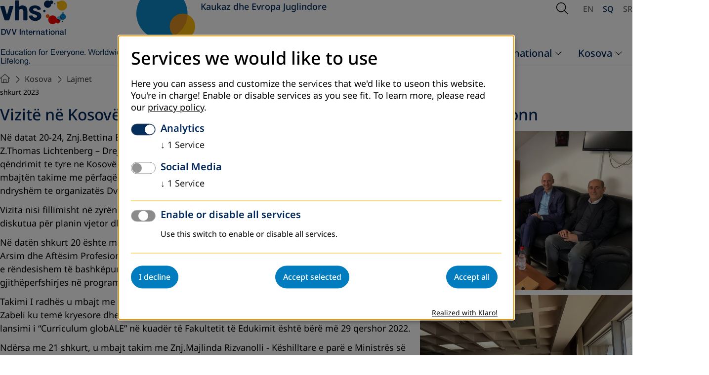

--- FILE ---
content_type: text/html; charset=utf-8
request_url: https://www.dvv-international.ge/alb/kosova/lajmet/article/mrs-bettina-brand-and-mr-thomas-lichtenberg-visit-kosovo-february-20-24-2023
body_size: 17521
content:
<!DOCTYPE html>
<html lang="sq">
<head>

<meta charset="utf-8">
<!-- 
	This website is powered by TYPO3 - inspiring people to share!
	TYPO3 is a free open source Content Management Framework initially created by Kasper Skaarhoj and licensed under GNU/GPL.
	TYPO3 is copyright 1998-2026 of Kasper Skaarhoj. Extensions are copyright of their respective owners.
	Information and contribution at https://typo3.org/
-->


<link rel="icon" href="/_assets/a8c83e4f474eb904926776af97738a00/Images/favicon.ico" type="image/vnd.microsoft.icon">

<meta name="generator" content="TYPO3 CMS">
<meta name="description" content="Në datat 20-24 shkurt, Znj.Bettina Brand – Referente Rajonale në Kaukaz dhe Europa Juglindore si dhe Z.Thomas Lichtenberg – Drejtor Rajonal, Kaukaz dhe Europa Juglindore vizituan Kosovën. Gjatë qëndrimit te tyre ne Kosovë u mbajtën takime me përfaqësues të institucioneve qëndrore dhe komunale si dhe partnerë të ndryshëm te organizatës Dvv International në Kosovë.
Në datën shkurt 20 ështe mbajtur takimi me Znj.Fikrije Zymberi – Drejtoreshë e Agjencionit per Arsim dhe Aftesim Profesional per Arsimin e te Rriturve në Kosovë, e cila theksoi ne vecanti rolin e rëndesishem të bashkëpunimit te AAAPARr me Dvv International duke kontribuar në rritjen e gjithëperfshirjes në programet e Arsimit për të Rritur, e në vecanti grupet e margjinalizuara.

">
<meta name="robots" content="index, follow, NOODP">
<meta property="og:title" content="Vizitë në Kosovë nga zyra rajonale dhe zyra e DVV International në Bonn">
<meta property="og:type" content="article">
<meta property="og:url" content="https://www.dvv-international.ge/alb/kosova/lajmet/article/mrs-bettina-brand-and-mr-thomas-lichtenberg-visit-kosovo-february-20-24-2023">
<meta property="og:image" content="https://www.dvv-international.ge/fileadmin/files/caucasus-turkey/Kosovo/News/Agjencioni_vizite_22.jpg">
<meta property="og:image:width" content="800">
<meta property="og:image:height" content="600">
<meta property="og:description" content="Në datat 20-24 shkurt, Znj.Bettina Brand – Referente Rajonale në Kaukaz dhe Europa Juglindore si dhe Z.Thomas Lichtenberg – Drejtor Rajonal, Kaukaz dhe Europa Juglindore vizituan Kosovën. Gjatë qëndrimit te tyre ne Kosovë u mbajtën takime me përfaqësues të institucioneve qëndrore dhe komunale si dhe partnerë të ndryshëm te organizatës Dvv International në Kosovë.
Në datën shkurt 20 ështe mbajtur takimi me Znj.Fikrije Zymberi – Drejtoreshë e Agjencionit per Arsim dhe Aftesim Profesional per Arsimin e te Rriturve në Kosovë, e cila theksoi ne vecanti rolin e rëndesishem të bashkëpunimit te AAAPARr me Dvv International duke kontribuar në rritjen e gjithëperfshirjes në programet e Arsimit për të Rritur, e në vecanti grupet e margjinalizuara.

">
<meta property="og:site_name" content="TEXT">
<meta name="twitter:card" content="summary">
<meta name="format-detection" content="telephone=no">


<link media="screen" rel="stylesheet" href="/_assets/a8c83e4f474eb904926776af97738a00/Stylesheets/swiper-bundle.min.css?1762953502" >
<link media="screen" rel="stylesheet" href="/_assets/a8c83e4f474eb904926776af97738a00/Stylesheets/main.css?1764597514" >
<link media="screen" rel="stylesheet" href="/_assets/a8c83e4f474eb904926776af97738a00/Stylesheets/fontawesome.css?1762940585" >
<style>
      @media (min-width: 2500px) {
          .heroSlider {
              height: 102rem;
          }
      }
</style>


<script defer="defer" src="/_assets/a8c83e4f474eb904926776af97738a00/JavaScript/modules/mainNavigation.js?1762946675"></script>
<script defer="defer" src="/_assets/a8c83e4f474eb904926776af97738a00/JavaScript/modules/subNavigation.js?1762946706"></script>
<script defer="defer" src="/_assets/a8c83e4f474eb904926776af97738a00/JavaScript/modules/globals.js?1762946125"></script>
<script defer="defer" src="/_assets/a8c83e4f474eb904926776af97738a00/JavaScript/modules/glightbox.js?1762946304"></script>
<script defer="defer" src="/_assets/a8c83e4f474eb904926776af97738a00/JavaScript/main.js?1762949523"></script>
<script src="/_assets/a8c83e4f474eb904926776af97738a00/JavaScript/jquery-2.2.4.min.js?1762762049"></script>
<script src="/_assets/a8c83e4f474eb904926776af97738a00/JavaScript/klaro/klaroConfig.js?1769526288"></script>
<script src="/_assets/a8c83e4f474eb904926776af97738a00/JavaScript/klaro/klaroObserver.js?1762762049"></script>
<script async="async" src="/_assets/a8c83e4f474eb904926776af97738a00/JavaScript/klaro/klaro.js?1769523951"></script>


<meta name="viewport" content="width=device-width, initial-scale=1.0, user-scalable=1"><meta http-equiv="cache-control" content="max-age=60"><meta name="last-modified" content="2025-05-22T09:51:33+02:00" /><link rel="canonical" href="/alb/kosova/lajmet/article/mrs-bettina-brand-and-mr-thomas-lichtenberg-visit-kosovo-february-20-24-2023" /><title>DVV International:&nbsp;Article</title><meta name="page-uid" content="2438">
    <script>
      var _paq = window._paq = window._paq || [];
      /* tracker methods like "setCustomDimension" should be called before "trackPageView" */
        _paq.push(['requireCookieConsent']);
      _paq.push(['trackPageView']);
      _paq.push(['enableLinkTracking']);
      (function() {
        var u="https://dvvinternational.matomo.cloud/";
        _paq.push(['setTrackerUrl', u+'matomo.php']);
        _paq.push(['setSiteId', '10']);
        var d=document, g=d.createElement('script'), s=d.getElementsByTagName('script')[0];
        g.async=true; g.src='https://cdn.matomo.cloud/dvvinternational.matomo.cloud/matomo.js'; s.parentNode.insertBefore(g,s);
      })();
    </script>

<link rel="canonical" href="https://www.dvv-international.ge/alb/kosova/lajmet/article/mrs-bettina-brand-and-mr-thomas-lichtenberg-visit-kosovo-february-20-24-2023"/>

<link rel="alternate" hreflang="en-EN" href="https://www.dvv-international.ge/kosovo/news/article/mrs-bettina-brand-and-mr-thomas-lichtenberg-visit-kosovo-february-20-24-2023"/>
<link rel="alternate" hreflang="sq-AL" href="https://www.dvv-international.ge/alb/kosova/lajmet/article/mrs-bettina-brand-and-mr-thomas-lichtenberg-visit-kosovo-february-20-24-2023"/>
<link rel="alternate" hreflang="sr_BA" href="https://www.dvv-international.ge/sr/kosovo/novosti/article/mrs-bettina-brand-and-mr-thomas-lichtenberg-visit-kosovo-february-20-24-2023"/>
<link rel="alternate" hreflang="x-default" href="https://www.dvv-international.ge/kosovo/news/article/mrs-bettina-brand-and-mr-thomas-lichtenberg-visit-kosovo-february-20-24-2023"/>
</head>
<body id="unterseite" class="page2438 caucasus-turkey sq" data-uid="2438">












<header class="page-header">
    <div class="container">

        <div class="page-header__left">
        <a href="/alb/">
            <img class="logo-regular" alt="DVV International - Education for everyone. Worldwide. Lifelong" src="/_assets/a8c83e4f474eb904926776af97738a00/Images/logo.svg" width="256" height="133" />
            <img class="logo-shrinked" alt="DVV International - Education for everyone. Worldwide. Lifelong" src="/_assets/a8c83e4f474eb904926776af97738a00/Images/logo-shrinked.svg" width="256" height="72" />
        </a>
        <div class="page-header__addon">
            <img src="/_assets/a8c83e4f474eb904926776af97738a00/Images/header_addon.svg" width="129" height="112"   alt="" >
            <span class="page-header__addon__text">Kaukaz dhe Evropa Juglindore</span>
        </div>
        </div>

        
        

        <div class="page-header__right">
        
    <div class="page-header__search">
        <button class="trigger-search" type="button" data-a11y-dialog-show="search-dialog" aria-labelledby="search-description">
            <span class="is-hidden" id="search-description">Open Search</span>
            <i aria-hidden="true" class="fa-light fa-magnifying-glass"></i>
        </button>
        <div class="search-overlay dialog-container" id="search-dialog" aria-hidden="true">
            <div class="container search-overlay__inner">
                <form method="get" id="form_kesearch_pi1" name="form_kesearch_pi1" action="">
                    <label class="is-hidden" for="searchTermMobile">
                        Search word
                    </label>
                    <input type="search" class="ke_search_sword" name="tx_kesearch_pi1[sword]" id="searchTermMobile" autofocus>
                </form>
                <button type="button" data-a11y-dialog-hide aria-label="Close Search">
                    <i aria-hidden="true" class="fa-light fa-xmark"></i>
                </button>
            </div>
        </div>
    </div>

        



    <nav aria-label="Sprachen-Auswahl">
        
            
            
                    
                

            
                <a href="/kosovo/news/article/mrs-bettina-brand-and-mr-thomas-lichtenberg-visit-kosovo-february-20-24-2023"
                   class=""
                   hreflang="en-EN"
                   title="English"
                   aria-label="Browse website in english"
                   
                >
                    EN
                </a>
            
        
            
            
                    
                

            
                <a href="/alb/kosova/lajmet/article/mrs-bettina-brand-and-mr-thomas-lichtenberg-visit-kosovo-february-20-24-2023"
                   class="active"
                   hreflang="sq-AL"
                   title="Albanian"
                   aria-label="Shfleto faqen në shqip"
                   aria-current="page"
                >
                    SQ
                </a>
            
        
            
            
                    
                

            
        
            
            
                    
                

            
        
            
            
                    
                

            
                <a href="/sr/kosovo/novosti/article/mrs-bettina-brand-and-mr-thomas-lichtenberg-visit-kosovo-february-20-24-2023"
                   class=""
                   hreflang="sr_BA"
                   title="Serbian"
                   aria-label="Pregledaj sajt na srpskom"
                   
                >
                    SR
                </a>
            
        
    </nav>



        <button
            type="button"
            class="trigger-mainnavigation"
            aria-controls="mobile-navigation-container"
            aria-expanded="false"
            aria-label="Open Navigation"
        >
            <span class="bar"></span>
            <span class="bar"></span>
            <span class="bar"> </span>
        </button>
        </div>

        
<nav aria-label="Hauptnavigation" class="main-navigation" id="main-navigation">
    <ul class="main-navigation__list">
        
            <li class="main-navigation__item has-submenu">
                <a class="main-navigation__link" id="page2420" href="/alb/dvv-international/profili" target="" title="DVV International">
                    DVV International
                </a>
                
                    
    <ul class="main-navigation__sublist">
        
            <li class="">
                <a id="page2545" href="/alb/dvv-international/profili" target="" title="Profili" >
                    Profili
                </a>
                
            </li>
        
            <li class="">
                <a id="page2436" href="/alb/dvv-international/dvv-international-ne-shtetet-e-kaukazit-dhe-evropa-juglindore" target="" title="Dvv International në Shtetet e Kaukazit dhe Evropa Juglindore" >
                    Dvv International në Shtetet e Kaukazit dhe Evropa Juglindore
                </a>
                
            </li>
        
            <li class="">
                <a id="page2477" href="/alb/dvv-international/kontakti" target="" title="Kontakti" >
                    Kontakti
                </a>
                
            </li>
        
            <li class="">
                <a id="page2482" href="/alb/dvv-international/dizajni-i-korporates" target="" title="Dizajni i Korporatës" >
                    Dizajni i Korporatës
                </a>
                
            </li>
        
    </ul>

                
            </li>
        
            <li class="main-navigation__item has-submenu">
                <a class="main-navigation__link" id="page2425" href="/alb/kosova/profili" target="" title="Kosova">
                    Kosova
                </a>
                
                    
    <ul class="main-navigation__sublist">
        
            <li class="">
                <a id="page2456" href="/alb/kosova/profili" target="" title="Profili" >
                    Profili
                </a>
                
            </li>
        
            <li class="">
                <a id="page2512" href="/alb/kosova/stafi" target="" title="Stafi" >
                    Stafi
                </a>
                
            </li>
        
            <li class="active ">
                <a id="page2458" href="/alb/kosova/lajmet" target="" title="Lajmet" >
                    Lajmet
                </a>
                
            </li>
        
            <li class="">
                <a id="page2471" href="/alb/kosova/partner" target="" title="Partner" >
                    Partner
                </a>
                
            </li>
        
            <li class="">
                <a id="page2475" href="/alb/kosova/projektet" target="" title="Projektet" >
                    Projektet
                </a>
                
            </li>
        
            <li class="">
                <a id="page2506" href="/alb/kosova/resurset" target="" title="Resurset" >
                    Resurset
                </a>
                
            </li>
        
            <li class="">
                <a id="page2530" href="/alb/kosova/kontakti" target="" title="Kontakti" >
                    Kontakti
                </a>
                
            </li>
        
    </ul>

                
            </li>
        
    </ul>
</nav>


        <div class="mobile-navigation-container" id="mobile-navigation-container" aria-hidden="true" hidden >
  <div class="mobile-navigation__header">
    <div class="mobile-navigation__lang">
      



    <nav aria-label="Sprachen-Auswahl">
        
            
            
                    
                

            
                <a href="/kosovo/news/article/mrs-bettina-brand-and-mr-thomas-lichtenberg-visit-kosovo-february-20-24-2023"
                   class=""
                   hreflang="en-EN"
                   title="English"
                   aria-label="Browse website in english"
                   
                >
                    EN
                </a>
            
        
            
            
                    
                

            
                <a href="/alb/kosova/lajmet/article/mrs-bettina-brand-and-mr-thomas-lichtenberg-visit-kosovo-february-20-24-2023"
                   class="active"
                   hreflang="sq-AL"
                   title="Albanian"
                   aria-label="Shfleto faqen në shqip"
                   aria-current="page"
                >
                    SQ
                </a>
            
        
            
            
                    
                

            
        
            
            
                    
                

            
        
            
            
                    
                

            
                <a href="/sr/kosovo/novosti/article/mrs-bettina-brand-and-mr-thomas-lichtenberg-visit-kosovo-february-20-24-2023"
                   class=""
                   hreflang="sr_BA"
                   title="Serbian"
                   aria-label="Pregledaj sajt na srpskom"
                   
                >
                    SR
                </a>
            
        
    </nav>



    </div>

    <div class="mobile-navigation__search">
      <form method="get" id="form_kesearch_pi1" name="form_kesearch_pi1" action="">
        <label class="is-hidden" for="searchTermMobile">
          Suchbegriff
        </label>
        <input type="search" class="ke_search_sword" name="tx_kesearch_pi1[sword]" id="searchTermMobile" autofocus="" placeholder="Suchbegriff">
        <button aria-label="Suche starten" type="submit"><i class="fa-regular fa-magnifying-glass" aria-hidden="true"></i></button>
      </form>
    </div>
  </div>
  <nav aria-label="Hauptnavigation" class="mobile-navigation" id="mobile-navigation">
    <div class="mobile-navigation__content">
      <ul class="mobile-navigation__list">
      
        <li class="mobile-navigation__item mobile-navigation__item--has-submenu ">
          <a class="mobile-navigation__link" id="page2420" href="/alb/dvv-international/profili" target="" title="DVV International" >
            DVV International
          </a>
          
            
  <ul class="mobile-navigation__submenu">
    
      <li class="mobile-navigation__item ">
        <a class="mobile-navigation__link" id="page2545" href="/alb/dvv-international/profili" target="" title="Profili" >
          Profili
        </a>
        
      </li>
    
      <li class="mobile-navigation__item ">
        <a class="mobile-navigation__link" id="page2436" href="/alb/dvv-international/dvv-international-ne-shtetet-e-kaukazit-dhe-evropa-juglindore" target="" title="Dvv International në Shtetet e Kaukazit dhe Evropa Juglindore" >
          Dvv International në Shtetet e Kaukazit dhe Evropa Juglindore
        </a>
        
      </li>
    
      <li class="mobile-navigation__item ">
        <a class="mobile-navigation__link" id="page2477" href="/alb/dvv-international/kontakti" target="" title="Kontakti" >
          Kontakti
        </a>
        
      </li>
    
      <li class="mobile-navigation__item ">
        <a class="mobile-navigation__link" id="page2482" href="/alb/dvv-international/dizajni-i-korporates" target="" title="Dizajni i Korporatës" >
          Dizajni i Korporatës
        </a>
        
      </li>
    
  </ul>

          
        </li>
      
        <li class="mobile-navigation__item mobile-navigation__item--has-submenu ">
          <a class="mobile-navigation__link" id="page2425" href="/alb/kosova/profili" target="" title="Kosova" >
            Kosova
          </a>
          
            
  <ul class="mobile-navigation__submenu">
    
      <li class="mobile-navigation__item ">
        <a class="mobile-navigation__link" id="page2456" href="/alb/kosova/profili" target="" title="Profili" >
          Profili
        </a>
        
      </li>
    
      <li class="mobile-navigation__item ">
        <a class="mobile-navigation__link" id="page2512" href="/alb/kosova/stafi" target="" title="Stafi" >
          Stafi
        </a>
        
      </li>
    
      <li class="mobile-navigation__item ">
        <a class="mobile-navigation__link" id="page2458" href="/alb/kosova/lajmet" target="" title="Lajmet" >
          Lajmet
        </a>
        
      </li>
    
      <li class="mobile-navigation__item ">
        <a class="mobile-navigation__link" id="page2471" href="/alb/kosova/partner" target="" title="Partner" >
          Partner
        </a>
        
      </li>
    
      <li class="mobile-navigation__item ">
        <a class="mobile-navigation__link" id="page2475" href="/alb/kosova/projektet" target="" title="Projektet" >
          Projektet
        </a>
        
      </li>
    
      <li class="mobile-navigation__item ">
        <a class="mobile-navigation__link" id="page2506" href="/alb/kosova/resurset" target="" title="Resurset" >
          Resurset
        </a>
        
      </li>
    
      <li class="mobile-navigation__item ">
        <a class="mobile-navigation__link" id="page2530" href="/alb/kosova/kontakti" target="" title="Kontakti" >
          Kontakti
        </a>
        
      </li>
    
  </ul>

          
        </li>
      
      </ul>
    </div>
  </nav>
</div>


    </div>
</header>







<div class="container">
    
    <nav aria-label="Breadcrumb" class="breadcrumb">
        <ol>
            
                <li>
                    <a href="/alb/" title="DVV International">
                        
                                <i style="font-size: 1.8rem" class="fa-light fa-house"></i>
                            

                    </a>
                </li>
            
                <li>
                    <a href="/alb/kosova/profili" title="Kosova">
                        
                                Kosova
                            

                    </a>
                </li>
            
                <li>
                    <a href="/alb/kosova/lajmet" title="Lajmet">
                        
                                Lajmet
                            

                    </a>
                </li>
            
        </ol>
    </nav>

</div>

<div class="page-wrapper container">
    <main aria-label="Hauptinhalt">
        

        <!--TYPO3SEARCH_begin-->
        
    <section>
        <div class="container">
            
                


    <div id="c17434" class="frame frame-default frame-type-news_newsdetail frame-layout-0">
      
      
        



      
      
        

    



      
      

    
    



<div class="news news-single">
  <div class="article " itemscope="itemscope" itemtype="http://schema.org/Article">
    
    
            
            

            <div class="meta">
                
<!-- MetaDateAuthor.html -->
<span class="tile__news__header__date"><time itemprop="datePublished" datetime="2023-02-28">shkurt 2023</time></span>
            </div>

            <div class="header">
                <h1 itemprop="headline" class="">Vizitë në Kosovë nga zyra rajonale dhe zyra e DVV International në Bonn</h1>
            </div>

            

                

  <!-- media files -->
  <div class="news-img-wrap">
    
      <div class="outer">
        
          
<figure class="mediaelement mediaelement-image">
  <span>
    
      
          <a href="/fileadmin/files/caucasus-turkey/Kosovo/News/Agjencioni_vizite_22.jpg" data-description="" class="lightbox" rel="lightbox[myImageSet]">
            
              
                  <img itemprop="image" loading="lazy" src="/fileadmin/files/caucasus-turkey/Kosovo/News/Agjencioni_vizite_22.jpg" width="800" height="600" alt="" />
                
            
          </a>
        
    

    

  </span>
  
</figure>



        
        
        
        
      </div>
    
      <div class="outer">
        
          
<figure class="mediaelement mediaelement-image">
  <span>
    
      
          <a href="/fileadmin/files/caucasus-turkey/Kosovo/News/0_MASHT.jpg" data-description="" class="lightbox" rel="lightbox[myImageSet]">
            
              
                  <img itemprop="image" loading="lazy" src="/fileadmin/files/caucasus-turkey/Kosovo/News/0_MASHT.jpg" width="800" height="600" alt="" />
                
            
          </a>
        
    

    

  </span>
  
</figure>



        
        
        
        
      </div>
    
      <div class="outer">
        
          
<figure class="mediaelement mediaelement-image">
  <span>
    
      
          <a href="/fileadmin/files/caucasus-turkey/Kosovo/News/F.Edu.4.jpg" data-description="" class="lightbox" rel="lightbox[myImageSet]">
            
              
                  <img itemprop="image" loading="lazy" src="/fileadmin/files/caucasus-turkey/Kosovo/News/F.Edu.4.jpg" width="800" height="600" alt="" />
                
            
          </a>
        
    

    

  </span>
  
</figure>



        
        
        
        
      </div>
    
      <div class="outer">
        
          
<figure class="mediaelement mediaelement-image">
  <span>
    
      
          <a href="/fileadmin/_processed_/5/8/csm_001_vizita_d6675f6d4d.jpg" data-description="" class="lightbox" rel="lightbox[myImageSet]">
            
              
                  <img itemprop="image" loading="lazy" src="/fileadmin/_processed_/5/8/csm_001_vizita_c3c1d40b4e.jpg" width="1000" height="750" alt="" />
                
            
          </a>
        
    

    

  </span>
  
</figure>



        
        
        
        
      </div>
    
      <div class="outer">
        
          
<figure class="mediaelement mediaelement-image">
  <span>
    
      
          <a href="/fileadmin/files/caucasus-turkey/Kosovo/News/PEJE.jpg" data-description="" class="lightbox" rel="lightbox[myImageSet]">
            
              
                  <img itemprop="image" loading="lazy" src="/fileadmin/files/caucasus-turkey/Kosovo/News/PEJE.jpg" width="800" height="600" alt="" />
                
            
          </a>
        
    

    

  </span>
  
</figure>



        
        
        
        
      </div>
    
      <div class="outer">
        
          
<figure class="mediaelement mediaelement-image">
  <span>
    
      
          <a href="/fileadmin/files/caucasus-turkey/Kosovo/News/Vizita_ne_Peje_foto_1.jpg" data-description="" class="lightbox" rel="lightbox[myImageSet]">
            
              
                  <img itemprop="image" loading="lazy" src="/fileadmin/files/caucasus-turkey/Kosovo/News/Vizita_ne_Peje_foto_1.jpg" width="800" height="600" alt="" />
                
            
          </a>
        
    

    

  </span>
  
</figure>



        
        
        
        
      </div>
    
      <div class="outer">
        
          
<figure class="mediaelement mediaelement-image">
  <span>
    
      
          <a href="/fileadmin/files/caucasus-turkey/Kosovo/News/PRIZREN_.foto.jpg" data-description="" class="lightbox" rel="lightbox[myImageSet]">
            
              
                  <img itemprop="image" loading="lazy" src="/fileadmin/files/caucasus-turkey/Kosovo/News/PRIZREN_.foto.jpg" width="800" height="600" alt="" />
                
            
          </a>
        
    

    

  </span>
  
</figure>



        
        
        
        
      </div>
    
      <div class="outer">
        
          
<figure class="mediaelement mediaelement-image">
  <span>
    
      
          <a href="/fileadmin/files/caucasus-turkey/Kosovo/News/Foto_e_fundit_WEB.jpg" data-description="" class="lightbox" rel="lightbox[myImageSet]">
            
              
                  <img itemprop="image" loading="lazy" src="/fileadmin/files/caucasus-turkey/Kosovo/News/Foto_e_fundit_WEB.jpg" width="800" height="600" alt="" />
                
            
          </a>
        
    

    

  </span>
  
</figure>



        
        
        
        
      </div>
    
  </div>



                <!-- main text -->
                <div class="news-text-wrap" itemprop="articleBody">
                    <p>Në datat 20-24, Znj.Bettina Brand – Referente Rajonale në Kaukaz dhe Europa Juglindore si dhe Z.Thomas Lichtenberg – Drejtor Rajonal, Kaukaz dhe Europa Juglindore vizituan Kosovën. Gjatë qëndrimit te tyre ne Kosovë se bashku me drejtorin e zyrës DVV International Kosova, ata mbajtën takime me përfaqësues të institucioneve qëndrore dhe komunale si dhe partnerë të ndryshëm te organizatës Dvv International në Kosovë.</p>
<p>Vizita nisi fillimisht në zyrën Dvv International në Kosovë, ku u mbajt takim me stafin dhe u diskutua për planin vjetor dhe gjëra të tjera me rëndesi.</p>
<p>Në datën shkurt 20 ështe mbajtur takimi me Znj.Fikrije Zymberi – Drejtoreshë e Agjencionit per Arsim dhe Aftësim Profesional për Arsimin e të Rriturve në Kosovë, e cila theksoi ne vecanti rolin e rëndesishem të bashkëpunimit te AAAPARr me Dvv International duke kontribuar në rritjen e gjithëperfshirjes në programet e Arsimit për të Rritur, e në vecanti grupet e margjinalizuara.</p>
<p>Takimi I radhës u mbajt me Z.Blerim Saqipi - Dekan në Fakultetin e Edukimit dhe Prof Dr.Naser Zabeli ku temë kryesore dhe më e rëndsishmja që u diskutua ishte Curriculum globAle. Ndryshe. lansimi i “Curriculum globALE” në kuadër të Fakultetit të Edukimit është bërë më 29 qershor 2022.</p>
<p>Ndërsa me 21 shkurt, u mbajt takim me Znj.Majlinda Rizvanolli - Këshilltare e parë e Ministrës së Arsimit. Shkencës, Teknologjisë dhe Inovacionit-znj.Arberie Nagavci.Znj.Rizvanolli ishte po ashtu pjesëmarrëse në Konferencën e 15-të për Arsimin e të Rriturve në Leipzig të Gjermanisë së bashku me Ministrën Nagavci dhe drejtorin e organizatës Dvv International në Kosovë, Z.Ramadan Alija.</p>
<p>Tutje, vizita vazhdoi në takim me Znj.Vera Baumann- Përgjëgjese e Departamentit për Bashkëpunim dhe Zhvillim Ekonomik në Ambasadën Gjermane në Kosovë. Biseda ishte mjaftë intensive dhe interesante, u shkëmbyen ide dhe mendime të shkëlqyera si dhe ambasada përmes përfaqësueses, u njoh nga afër me punën e DVV International.</p>
<p>Duke vazhduar kështu me një takim të mirëfilltë me Z.Tobias Seiberlich dhe personave te tjerë nga projekti GIZ në Kosovë, u diskutua dhe u fol për projektet e tyre dhe të Dvv International në Kosovë.</p>
<p>Në po të njejtën datë - 21 shkurt, Z.Petrit Tahiri – Drejtor I organizatës KEC (Qendra për Arsim e Kosovës) priti përfaqesuesit e DVV International në zyret e tyre. KEC tanimë është pjesë dhe e vetmja organizatë anëtare nga Kosova në EAEA, ku pritet të zhvillojnë aktivitetin e tyre edhe gjatë muajve në vijim.</p>
<p>Më pas vizita vazhdoi tek Autoriteti Kombëtar I Kualifikimeve. Z.Milot Hasangjekaj–Ekspert për Kualifikime, ritheksoi bashkëpunimin e AKK me DVV International.</p>
<p>Pas një ditë të suksesshme, informative me takime dhe diskutime të shumta, Znj.Bettina Brand dhe Z.Thomas Lichtenberg së bashku me stafin e DVV International në Kosovë, darkuan me përfaqësues të Rrjetit të ri të ARr në Kosovë. Rjet ky, I cili u themelua në fund te vitit te kaluar me qëllim që të mundësojë koordinimin, bashkëpunimin dhe menaxhimin e të dhënave në nivel kombëtar</p>
<p>Me datë 22 shkurt, dita filloi ne takim me Znj.Luljeta Veselaj Gutaj – Drejtoreshë Komunale e Arsimit në Prizren e cila ishte poashtu pjesëmarrëse në vizitë studimore për të parë edhe nga afër se si funksionojnë këto shkolla popullore në Gjermani. Në takim ishin pjesëmarres edhe përfaqesues të tjerë të institucioneve komunale. Tutje, është mbajtur takimi me kryetarin e Komunës së Prizrenit Z.Shaqir Totaj.</p>
<p>Me date 23 shkurt, takimi u zhvillua me përfaqesues ne Komunën e Pejës. Përfaqesuesit e Dvv International u pritën nga Z.Naser Gega- Drejtor Komunal i Arsimit në Pejë e me pas edhe nga Kryetari I Komunës se Pejës Z.Gazmend Muhaxheri.</p>
<p>Takimi i fundit i mbajtur ne kuadër te kësaj vizite një javore, të mbushur me takime dhe diskutime, ishte në ECK (Kolegji Europian I Kosovës). Njëherit ECK, është anëtare e rrjetit të ri të ARr në Kosovë, të sapo themeluar dhe bashkëpunimi me ta pritet të thellohet në vijim.</p>
                </div>

                

                

                

            

            
                <!-- Link Back -->
                <div class="news-backlink-wrap">
                    <a href="/alb/kosova/lajmet">
                        <svg aria-hidden="true" width="100%" height="100%" xmlns="http://www.w3.org/2000/svg" viewBox="0 0 448 512">
                            <path fill="currentcolor" d="M7.4 273.4C2.7 268.8 0 262.6 0 256s2.7-12.8 7.4-17.4l176-168c9.6-9.2 24.8-8.8 33.9 .8s8.8 24.8-.8 33.9L83.9 232 424 232c13.3 0 24 10.7 24 24s-10.7 24-24 24L83.9 280 216.6 406.6c9.6 9.2 9.9 24.3 .8 33.9s-24.3 9.9-33.9 .8l-176-168z"/>
                        </svg>
                        <span>Kthehu</span>
                    </a>
                </div>
            

            
            <!-- related things -->
            <div class="news-related-wrap">
                

                

                

                
            </div>
        

  </div>
</div>



      
        



      
      
        



      
    </div>

  


            
        </div>
    </section>

        <!--TYPO3SEARCH_end-->
    </main>

    <aside>
        
    <nav class="page-subnavigation" aria-label="Subnavigation">
        <ul class="page-subnavigation--first-level">
            <li class="is-parent">
                
                    
                        <a href="/alb/kosova/profili" target="" title="Kosova" >
                            Kosova
                        </a>
                    
                
                <ul class="page-subnavigation--second-level">
                    
                        <li class="page-subnavigation__item">
                            <a href="/alb/kosova/profili">Profili</a>
                            
                        </li>
                    
                        <li class="page-subnavigation__item">
                            <a href="/alb/kosova/stafi">Stafi</a>
                            
                        </li>
                    
                        <li class="page-subnavigation__item">
                            <a href="/alb/kosova/lajmet">Lajmet</a>
                            
                        </li>
                    
                        <li class="page-subnavigation__item">
                            <a href="/alb/kosova/partner">Partner</a>
                            
                        </li>
                    
                        <li class="page-subnavigation__item">
                            <a href="/alb/kosova/projektet">Projektet</a>
                            
                        </li>
                    
                        <li class="page-subnavigation__item">
                            <a href="/alb/kosova/resurset">Resurset</a>
                            
                        </li>
                    
                        <li class="page-subnavigation__item">
                            <a href="/alb/kosova/kontakti">Kontakti</a>
                            
                        </li>
                    
                </ul>
            </li>
        </ul>
    </nav>

        <div class="static">
               
</div>
        <div class="container">
            
        </div>
    </aside>
</div>

<footer class="page-footer">
    <div class="page-footer--top">
    <div class="page-footer container ">
        
        

        <div class="page-footer__navigation-area">
            <nav class="page-footer__navigation" aria-label="Footer Navigation">
                <ul><li><a href="/alb/politikat-e-dvv-international-mbi-mbrojtjen-e-te-dhenave">Politikat e DVV International mbi mbrojtjen e të dhënave</a></li><li><a href="/alb/rreth-botuesit-dhe-botimit">Rreth botuesit dhe botimit</a></li><li><a href="/alb/kosova/lajmet/article" onclick="return klaro.show()" data-klaro="settings" title="Cilësimet e cookie-ve">Cilësimet e cookie-ve</a></li></ul>
            </nav>
        </div>
    </div>
</div>
<div class="page-footer--bottom">
    <ul aria-label="Partner-Icons">
        <li><a href="https://www.dvv-international.de/" target="_blank" title="Externer Link: Volkshochschulen in Deutschland"><svg xmlns="http://www.w3.org/2000/svg" viewBox="0 0 287.13 149.64" width="120" height="85"><defs><style>.a{fill:none;}.b,.c{fill:#052c5a;}.c{stroke:#052c5a;stroke-miterlimit:10;stroke-width:0.5px;}.d{fill:#e30613;}.e{fill:#63b9e9;}.f{fill:#2474af;}.g{fill:#8c0f24;}.h{fill:#fbba00;}.i{fill:#ec6608;}.j{fill:#295182;}.k{fill:#e19203;}</style></defs><rect class="a" width="287.13" height="149.64"/><path class="b" d="M58.1,28.15a2.4,2.4,0,0,0-1.72-2.92,2.47,2.47,0,0,0-.6-.08H43.48a2.43,2.43,0,0,0-2.3,1.74L31.73,59.42a1.21,1.21,0,0,1-1.15.88,1.18,1.18,0,0,1-1.16-.9L20.24,27.05A2.34,2.34,0,0,0,18,25.2H4.34a2.39,2.39,0,0,0-2.46,2.33,2.17,2.17,0,0,0,0,.36c0,.89,18.15,56.6,18.3,56.94a2.35,2.35,0,0,0,2.2,1.45h15.7a2.37,2.37,0,0,0,2.26-1.63Z"/><path class="b" d="M117.13,83.8V47.11c0-8.45-1.27-12.84-4.14-16.88s-9.24-7.15-17.73-7.15a21.8,21.8,0,0,0-14,5.48V4.23a2.42,2.42,0,0,0-2.43-2.34H66.6a2.4,2.4,0,0,0-2.39,2.39V83.85a2.4,2.4,0,0,0,2.34,2.44H78.81a2.41,2.41,0,0,0,2.45-2.39V48.57c0-6.3,3.87-10.72,9.46-10.72,4.91,0,9.41,3.93,9.41,10.72V83.8a2.33,2.33,0,0,0,2.2,2.44h12.38A2.44,2.44,0,0,0,117.13,83.8Z"/><path class="b" d="M174.18,38.54c0-4.29-5.21-15.38-24.43-15.38-23.15,0-24.91,13.73-24.91,17.82,0,11.27,8.32,15.48,18.66,18.64,9.43,2.89,15.09,5.48,15.09,9,0,5.62-5.47,6.12-8.53,6.12a10.76,10.76,0,0,1-10.6-7.29c-.52-1.86-1.7-2.12-2.43-2.12l-11.21.8c-1.43.1-2.1,1.82-2.1,2.44,0,7.38,8.56,19.75,26.41,19.75,20.37,0,26.37-12.51,26.37-19.71,0-13.2-8.94-16.55-19.39-19.71-8.17-2.44-15.51-4.55-15.51-8.41,0-1.42,0-5.29,8-5.29,4.47,0,8.91,1.36,9.87,4.78a2.46,2.46,0,0,0,2.34,1.79c1.35,0,10-.69,10-.69a2.37,2.37,0,0,0,2.38-2.36A1.09,1.09,0,0,0,174.18,38.54Z"/><path class="c" d="M6.13,123H16c7.37,0,10.55,5.36,10.55,12S23.41,147,16,147H6.13Zm4.18,20.5h4.12c6.57,0,8-3.76,8-8.54s-1.41-8.55-8-8.55H10.31Z"/><path class="c" d="M26.93,123h4.36l6,18.92h.07L43.49,123h4.25L39.6,146.89H34.9Z"/><path class="c" d="M50.75,123H55.1l6,18.92h.07L67.3,123h4.3l-8.22,23.92H58.72Z"/><path class="c" d="M84.6,123h4.19v23.92H84.6Z"/><path class="c" d="M92.69,129.57h3.62v2.54l.06.07a6.22,6.22,0,0,1,5.4-3.08c3.75,0,6.13,2,6.13,5.89v11.9h-3.82V136c-.07-2.72-1.14-3.89-3.38-3.89-2.55,0-4.19,2-4.19,4.56v10.22H92.69Z"/><path class="c" d="M110.18,129.57h2.88v-5.19h3.82v5.19h3.45v2.84h-3.45v9.25c0,1.57.13,2.38,1.84,2.38a6.23,6.23,0,0,0,1.61-.14v3c-.84.07-1.64.2-2.48.2-4,0-4.73-1.54-4.79-4.42V132.41h-2.88Z"/><path class="c" d="M126.06,139.21c0,2.72,1.47,5.13,4.65,5.13a4,4,0,0,0,4.22-2.88h3.67c-.84,3.78-4,5.89-7.84,5.89-5.42,0-8.47-3.78-8.47-9.11,0-4.92,3.21-9.14,8.37-9.14,5.46,0,8.81,4.92,8.17,10.11ZM135,136.7c-.14-2.41-1.78-4.59-4.36-4.59a4.52,4.52,0,0,0-4.55,4.49v.1Z"/><path class="c" d="M141.7,129.57h3.59v3.32h.06a5.59,5.59,0,0,1,5.06-3.82,8.64,8.64,0,0,1,1.44.1v3.72a12.84,12.84,0,0,0-1.64-.17c-2.61,0-4.69,2.11-4.69,5.93v8.24H141.7Z"/><path class="c" d="M155.44,129.57h3.61v2.54l.07.07a6.2,6.2,0,0,1,5.39-3.08c3.75,0,6.13,2,6.13,5.89v11.9h-3.82V136c-.06-2.72-1.13-3.89-3.38-3.89-2.55,0-4.19,2-4.19,4.56v10.22h-3.81Z"/><path class="c" d="M189.84,143c0,.94.2,1.31.9,1.31a4.9,4.9,0,0,0,.94-.07v2.62a9.39,9.39,0,0,1-2.41.43c-1.54,0-2.65-.54-3-2.11a8.84,8.84,0,0,1-6,2.11c-3.11,0-5.92-1.67-5.92-5.06,0-4.32,3.45-5,6.66-5.39,2.75-.5,5.19-.2,5.19-2.44,0-2-2-2.35-3.58-2.35-2.14,0-3.65.87-3.82,2.75H175c.27-4.46,4.06-5.76,7.87-5.76,3.39,0,6.94,1.37,6.94,5ZM186,138.21c-1.17.77-3,.73-4.69,1s-3.11.87-3.11,2.88c0,1.7,2.17,2.21,3.51,2.21,1.68,0,4.29-.87,4.29-3.29Z"/><path class="c" d="M193.6,129.57h2.88v-5.19h3.82v5.19h3.45v2.84H200.3v9.25c0,1.57.13,2.38,1.84,2.38a6.23,6.23,0,0,0,1.61-.14v3c-.84.07-1.64.2-2.48.2-4,0-4.72-1.54-4.79-4.42V132.41H193.6Z"/><path class="c" d="M208.6,123h3.82v3.62H208.6Zm0,6.6h3.82v17.32H208.6Z"/><path class="c" d="M215.74,138.21c0-5.29,3.18-9.11,8.74-9.11s8.74,3.82,8.74,9.11-3.18,9.14-8.74,9.14S215.74,143.53,215.74,138.21Zm13.66,0c0-3-1.51-6.1-4.92-6.1s-4.92,3.12-4.92,6.1,1.5,6.13,4.92,6.13,4.92-3.12,4.92-6.13Z"/><path class="c" d="M236.4,129.57H240v2.54l.07.07a6.2,6.2,0,0,1,5.39-3.08c3.75,0,6.13,2,6.13,5.89v11.9h-3.82V136c-.07-2.72-1.14-3.89-3.38-3.89-2.55,0-4.19,2-4.19,4.56v10.22H236.4Z"/><path class="c" d="M270.81,143c0,.94.2,1.31.9,1.31a4.9,4.9,0,0,0,.94-.07v2.62a9.39,9.39,0,0,1-2.41.43c-1.54,0-2.65-.54-2.95-2.11a8.84,8.84,0,0,1-6,2.11c-3.11,0-5.92-1.67-5.92-5.06,0-4.32,3.44-5,6.66-5.39,2.75-.5,5.19-.2,5.19-2.44,0-2-2-2.35-3.58-2.35-2.15,0-3.65.87-3.82,2.75H256c.27-4.46,4.06-5.76,7.87-5.76,3.39,0,6.94,1.37,6.94,5ZM267,138.21c-1.18.77-3,.73-4.69,1s-3.12.87-3.12,2.88c0,1.7,2.18,2.21,3.52,2.21,1.68,0,4.29-.87,4.29-3.29Z"/><path class="c" d="M275.7,123h3.82v23.92H275.7Z"/><path class="d" d="M246.52,80.89a9,9,0,0,0-3.88.88,5,5,0,0,0-.13-.86,18.46,18.46,0,1,0-3.67,14.28,9.21,9.21,0,1,0,7.68-14.3Z"/><path class="e" d="M263.6,79.31a10.63,10.63,0,0,1-7.92,10.28c-.87.22-12-3.17-13.07-7.88a10.77,10.77,0,0,1-.27-2.4,10.63,10.63,0,0,1,21.26,0Z"/><path class="f" d="M280.79,71A12.76,12.76,0,1,1,268,58.28,12.76,12.76,0,0,1,280.79,71Z"/><path class="g" d="M255.71,89.58a9.17,9.17,0,0,0-13.06-7.86,10.63,10.63,0,0,0,12.77,7.93Z"/><path class="e" d="M273,56.07a5,5,0,1,1-5-5A5,5,0,0,1,273,56.07Z"/><path class="h" d="M264.1,2.25a21.21,21.21,0,0,0-14.05,5.33,4.94,4.94,0,0,0-6.66,7.3,5.22,5.22,0,0,0,1,.7A21.25,21.25,0,1,0,264.1,2.25Z"/><path class="i" d="M209.3,73.15a7.8,7.8,0,1,0-11,1.15,7.8,7.8,0,0,0,11-1.15l0,0"/><path class="j" d="M255.46,69A12.66,12.66,0,0,0,263,82.78a10.6,10.6,0,0,0-6.53-13.5A9.71,9.71,0,0,0,255.46,69Z"/><path class="j" d="M268,58.28a13,13,0,0,0-4,.66,4.92,4.92,0,0,0,8.07,0A12.76,12.76,0,0,0,268,58.28Z"/><path class="k" d="M244.38,15.58a4.94,4.94,0,0,0,5.67-8A21.36,21.36,0,0,0,244.38,15.58Z"/><path class="b" d="M218.94,1.76a7.8,7.8,0,0,0-6.37,3.3,15.59,15.59,0,1,0,6.29,12.49v-.21H219a7.8,7.8,0,0,0,0-15.59Z"/><path class="b" d="M191.52,41.94a5,5,0,1,0,2.29,6.69.3.3,0,0,0,0-.08A5,5,0,0,0,191.52,41.94Z"/><path class="b" d="M233.68,13.53a2.41,2.41,0,1,0,2.41,2.41,2.41,2.41,0,0,0-2.41-2.41Z"/><path class="b" d="M266.82,88.42a2.41,2.41,0,1,0,2.41,2.41,2.41,2.41,0,0,0-2.41-2.41Z"/></svg></a></li><li><a href="http://www.bmz.de/" target="_blank" rel="noreferrer" title="Externer Link: Bundesministerium für wirtschaftliche Zusammenarbeit und Entwicklung"><svg xmlns="http://www.w3.org/2000/svg" xmlns:xlink="http://www.w3.org/1999/xlink" id="Ebene_1" version="1.1" viewBox="0 0 152.5 96.2" width="140">
  <!-- Generator: Adobe Illustrator 29.2.1, SVG Export Plug-In . SVG Version: 2.1.0 Build 116)  -->
  <g id="Ebene_4">
    <g>
      <path d="M4.6,2.2c-.3-.2-.7-.3-1.2-.3-.9,0-1.5.5-1.5,1.3s.5,1.1,1,1.3l1.1.6c1,.6,1.7,1.1,1.7,2.2s-1,2.4-2.7,2.4-2-.5-2-.5c0-.3-.1-1.2-.1-1.3,0-.4.1-.5.4-.5s.2,0,.3,0l.3,1.3c.3.2.7.4,1.3.4,1.1,0,1.6-.7,1.6-1.5s-.5-1.1-1.6-1.7l-.8-.4c-.8-.4-1.4-1-1.4-2.1S2.1,1.3,3.6,1.3s1.6.3,1.8.4v1.1c0,.3,0,.5-.4.5h-.3v-1.1h0Z"/>
      <path d="M12,8.9h.9v.2c0,.2-.2.3-.4.4l-1.4.2v-.8h0c-.2.3-.7.9-1.8.9s-1.9-.8-1.9-2.1v-3.1h-.9v-.2c0-.2.2-.3.4-.4h1.4c0,0,0,3.7,0,3.7,0,1.1.6,1.4,1.2,1.4s1.2-.3,1.5-.6v-3.9l-.9-.2h0c0-.3.2-.4.4-.5h1.4c0,0,0,5,0,5h.1Z"/>
      <path d="M15.2,4.6h0c.3-.3.8-.9,1.8-.9s2.2,1,2.2,2.8-1.2,3.2-3,3.2-.8-.1-1-.2v1.9l.7.2s.2.1.2.2v.3h-2.5c0-.3,0-.4.4-.5h.4v-7h-.9v-.2c0-.2.2-.3.4-.4h1.4c0,0,0,.6,0,.6h0ZM15.2,8.6c.3.2.6.4,1.1.4,1.1,0,1.8-.8,1.8-2.5s-.6-2.1-1.6-2.1-1.1.3-1.4.6v3.6h.1Z"/>
      <path d="M21.8,4.6h0c.3-.3.8-.9,1.8-.9s2.2,1,2.2,2.8-1.2,3.2-3,3.2-.8-.1-1-.2v1.9l.7.2s.2.1.2.2v.3h-2.5c0-.3,0-.4.4-.5h.4v-7h-.9v-.2c0-.2.2-.3.4-.4h1.4c0,0,0,.6,0,.6h-.1ZM21.9,8.6c.3.2.6.4,1.1.4,1.1,0,1.8-.8,1.8-2.5s-.6-2.1-1.6-2.1-1.1.3-1.4.6v3.6h.1Z"/>
      <path d="M32.4,6.7c0,2.1-1.4,3.1-2.8,3.1s-2.6-1-2.6-3,1.4-3.1,2.9-3.1,2.5.9,2.5,3ZM28,6.7c0,1.6.7,2.4,1.7,2.4s1.7-.8,1.7-2.4-.7-2.4-1.7-2.4-1.7.8-1.7,2.4Z"/>
      <path d="M35,4.8h0c.3-.4.7-1.1,1.6-1.1s.8.3.8.6,0,.4-.2.5c0,0-.4-.2-.8-.2-.7,0-1,.3-1.3.7v3.7l.8.2s.2.1.2.2v.3h-2.7c0-.3,0-.4.4-.5h.4v-4.6h-.9v-.2c0-.2.2-.3.4-.4l1.5-.2v1h-.2Z"/>
      <path d="M41.3,4.5h-1.7v3.7c0,.5.2.9.8.9s.9-.2,1-.3v.3c0,.1-.4.6-1.4.6s-1.4-.6-1.4-1.4v-3.9h-.9c0-.3,0-.4.4-.5h.6c0,0,.2-1.7.2-1.7h.7v1.6h1.8l-.2.7h.1Z"/>
      <path d="M43.2,6.7c0,1.5.7,2.3,1.9,2.3s1.2-.3,1.5-.6c0,.1,0,.2.2.3,0,.3-.8.9-2,.9s-2.5-.8-2.5-2.9,1.2-3.1,2.5-3.1,2,.8,2,2,0,.7,0,1h-3.6ZM45.5,6.1v-.5c0-.7-.3-1.3-1.1-1.3s-1.3.6-1.4,1.8h2.5Z"/>
      <path d="M52.7,8.9h.9v.2c0,.2-.2.3-.4.4h-1.3c0,.1,0-.7,0-.7h0c-.3.4-.8.8-1.7.8s-2.3-.7-2.3-2.9,1.5-3.2,3-3.2.8,0,1,.2V1.5h-.9v-.2c0-.2.2-.3.4-.4h1.4c0-.1,0,8,0,8h-.1ZM51.7,4.8c-.2-.2-.6-.4-1.2-.4-1,0-1.8.8-1.8,2.4s.7,2.2,1.6,2.2,1.2-.3,1.4-.5v-3.7Z"/>
      <path d="M58.3,4.5h0c.3-.4.9-.8,1.8-.8s2.2.7,2.2,2.9-1.5,3.2-3.1,3.2-1.6-.3-1.9-.4V1.7h-.9v-.2c0-.2.2-.3.4-.4h1.4c0-.1,0,3.4,0,3.4h0ZM58.3,8.7c.3.2.7.3,1.2.3,1.1,0,1.8-.8,1.8-2.4s-.8-2.2-1.7-2.2-1.1.2-1.4.6v3.7h.1Z"/>
      <path d="M68.2,4.4l-2,5.2c-.7,1.8-1.5,2.5-2.4,2.5s-.7-.2-.7-.6,0-.3,0-.4c0,0,.3.1.5.1.7,0,1.4-.5,1.8-1.4l-2.2-5.4-.6-.2h0c0-.3.2-.4.3-.4h2v.4l-.7.2,1.5,4.1h0l1.5-4.1-.9-.2h0c0-.3.2-.4.3-.4h1.8v.4l-.3.2h0Z"/>
      <path d="M75,4.5h-1.7v3.7c0,.5.2.9.8.9s.9-.2,1-.3v.3c0,.1-.4.6-1.4.6s-1.4-.6-1.4-1.4v-3.9h-.9c0-.3,0-.4.4-.5h.6c0,0,.2-1.7.2-1.7h.7v1.6h1.7s0,.7,0,.7Z"/>
      <path d="M77.4,4.6h0c.2-.3.8-.9,1.9-.9s1.9.7,1.9,2.1v3.1l.7.2s.2.1.2.2v.3h-2.5c0-.3,0-.4.4-.5h.4v-3.2c0-1.1-.6-1.4-1.3-1.4s-1.3.3-1.5.6v3.9l.7.2s.2.1.2.2v.3h-2.5c0-.3,0-.4.4-.5h.4V1.7h-.9v-.2c0-.2.2-.3.4-.4h1.4c0-.1,0,3.5,0,3.5h-.3Z"/>
      <path d="M83.8,6.7c0,1.5.7,2.3,1.9,2.3s1.2-.3,1.5-.6c0,.1,0,.2.2.3,0,.3-.8.9-2,.9s-2.5-.8-2.5-2.9,1.2-3.1,2.5-3.1,2,.8,2,2,0,.7,0,1h-3.6ZM86.2,6.1v-.5c0-.7-.3-1.3-1.1-1.3s-1.3.6-1.4,1.8h2.5Z"/>
    </g>
  </g>
  <g id="Ebene_6">
    <path d="M41,42.7v-8.2h4v.8h-2.9v3h2.7v.8h-2.7v3.5h-1.1ZM49.7,38.9v1.1h-2.9c0,.7.2,1.2.4,1.5.3.3.6.5,1.1.5h.9s.2,0,.2-.2h0l.4.6-.2.2s-.2.2-.3.2c0,0-.3,0-.5.2h-.8c-.3,0-.7,0-1-.2-.3,0-.5-.3-.7-.6-.2-.2-.4-.6-.5-1s-.2-.8-.2-1.4,0-.9.2-1.3c0-.4.3-.7.5-.9s.4-.4.7-.5c.3,0,.5-.2.8-.2.5,0,1,.2,1.3.5.4.5.5,1,.5,1.7v-.2ZM47.9,37.6c-.3,0-.6,0-.8.4s-.3.7-.4,1.2h2.1v-.4c0-.4,0-.7-.2-.9s-.4-.3-.7-.3ZM50.7,39.9c0-.6,0-1.1.2-1.5s.3-.7.6-.9c.2-.2.5-.4.8-.5s.6,0,.9,0h.8v-2.7h1v8.4h-.9v-.6h0v.2c0,.2-.2.2-.3.2,0,0-.2.2-.4.2h-.6c-.3,0-.5,0-.8-.2-.2,0-.5-.3-.6-.5-.2-.2-.3-.5-.4-.9,0-.3-.2-.8-.2-1.3h0ZM53,42h.7s.2,0,.2-.2c0,0,0,0,0-.2v-3.5h-1.3c-.2,0-.4.2-.5.4s-.3.4-.3.7v2c0,.3.2.5.3.6,0,.2.3.3.4.4h.4v-.2ZM60.2,38.9v1.1h-2.9c0,.7.2,1.2.4,1.5.3.3.6.5,1.1.5h.9s.2,0,.2-.2h0l.4.6-.2.2s-.2.2-.3.2c0,0-.3,0-.5.2h-.8c-.3,0-.7,0-1-.2-.3,0-.5-.3-.7-.6-.2-.2-.4-.6-.5-1s-.2-.8-.2-1.4,0-.9.2-1.3c0-.4.3-.7.5-.9s.4-.4.7-.5c.3,0,.5-.2.8-.2.5,0,1,.2,1.3.5.3.5.5,1,.5,1.7v-.2ZM58.4,37.6c-.3,0-.6,0-.8.4s-.3.7-.4,1.2h2.1v-.4c0-.4,0-.7-.2-.9s-.4-.3-.7-.3ZM64,37.8h-.5c-.3,0-.5,0-.7.2s-.3.3-.4.5v4.2h-1v-5.7h.9v.8h0s0-.2.2-.3,0-.2.2-.3.2,0,.3-.2h1v.9h0ZM64.5,41.2c0-.3,0-.6.2-.8s.3-.4.5-.5.5-.2.8-.3.6,0,.9,0h.3v-.5c0-.5,0-.8-.3-1-.2-.2-.4-.3-.7-.3s-.5,0-.7.2c-.2,0-.3.2-.5.3l-.4-.6s0,0,.2-.2c0,0,.2-.2.4-.2,0,0,.3,0,.5-.2h.6c.6,0,1,.2,1.3.5s.5.8.5,1.6v3.8h-.9v-.6h0v.2s0,.2-.2.2c0,0-.2,0-.3.2h-1.2c-.2,0-.3-.2-.5-.3,0,0-.2-.3-.3-.5v-.7l-.2-.3ZM66.3,42h.7s0,0,.2-.2c.1-.1.1-.2,0-.2v-1.3h-.3c-.5,0-.8,0-1,.2-.2,0-.4.4-.4.7s0,.5.2.7c0,.2.2.3.5.3v-.2ZM70.6,41.3v.5c0,0,.2,0,.4,0h.3v.7h-.2c0,0-.3,0-.5,0-.3,0-.6,0-.8-.3-.2-.2-.3-.6-.3-1.1v-7.2h1v7.3ZM81.9,34.5v8.2h-1v-6.2h0c0,.2,0,.5-.2.9s-.3.8-.4,1.3l-1.4,4h-.8l-1.4-4c-.2-.5-.3-.9-.4-1.3,0-.4-.2-.7-.2-.9h0v6.2h-1v-8.2h1.2l1.9,5.7c0,.3.2.5.2.8v.6h0v-.6c0-.2,0-.5.2-.8l1.9-5.7h1.4ZM84.5,42.7h-1v-5.7h1v5.7ZM84.1,35.6c-.2,0-.4,0-.5-.2,0,0-.2-.3-.2-.5s0-.4.2-.5.3-.2.5-.2.3,0,.5.2c0,0,.2.3.2.5s0,.4-.2.5-.4.2-.5.2ZM89.1,42.7v-3.7c0-.5,0-.8-.2-1s-.4-.3-.7-.3-.5,0-.7.2c-.2,0-.3.3-.5.4v4.4h-1v-5.7h.9v.6h0l.2-.2s.2-.2.3-.3c0,0,.3-.2.5-.2h1.3c.2,0,.4.2.5.4s.3.4.3.6v4.7h-1,0ZM92.5,42.7h-1v-5.7h1v5.7ZM92,35.6c-.2,0-.4,0-.5-.2,0,0-.2-.3-.2-.5s0-.4.2-.5.3-.2.5-.2.3,0,.5.2c0,0,.2.3.2.5s0,.4-.2.5c0,0-.3.2-.5.2ZM96.4,38.1s-.2-.2-.3-.3c-.2,0-.4-.2-.7-.2s-.4,0-.6.2c0,0-.2.3-.2.4,0,.2,0,.4.2.5s.3.3.6.4l.4.2c.4.2.7.5.9.7.2.3.3.6.3,1s-.2.8-.5,1.1-.8.5-1.4.5h-.6c-.2,0-.3,0-.5-.2,0,0-.2,0-.3-.2,0,0-.2,0-.2-.2l.5-.8.2.2s0,0,.2.2c0,0,.2,0,.3,0h.4c.3,0,.5,0,.7-.2.2,0,.2-.3.2-.5v-.4s0-.2-.2-.3-.2-.2-.3-.2-.2-.2-.4-.2l-.4-.2c-.4-.2-.6-.5-.8-.7-.2-.3-.3-.6-.3-1v-.6c0-.2.2-.3.4-.5.2,0,.3-.2.5-.3s.4,0,.6,0h.6c.2,0,.3,0,.4.2,0,0,.2,0,.3.2,0,0,0,0,.2.2l-.2.9h0ZM100.6,37.8h-1.2v3.2c0,.4,0,.7.2.8s.3.2.5.2h.6v.8h-.8c-.5,0-.9,0-1.1-.4-.2-.3-.4-.7-.4-1.4v-3.2h-.7v-.6h.7v-1.7h.9v1.6h1.4l-.2.7h0ZM104.2,37.8h-.5c-.3,0-.5,0-.7.2s-.3.3-.4.5v4.2h-1v-5.7h.9v.8h0s0-.2.2-.3,0-.2.2-.3.2,0,.3-.2h1v.9h0ZM108.9,37l-1.8,6c-.2.7-.5,1.2-.8,1.6s-.7.5-1.3.5h-.3s0,0-.2,0v-.8h.4c.3,0,.6,0,.8-.3.2-.2.3-.5.5-1v-.3c0,0-1.7-5.7-1.7-5.7h1l.9,3.2c0,.3.2.6.2.9,0,.3,0,.5,0,.8h0c0-.2,0-.5,0-.7,0-.3,0-.6.2-.9l.8-3.2h1.1ZM43.2,49.8h-1.1v4.9h-1v-4.9h-.7v-.6h.7v-2.2c0-.2.2-.4.3-.5s.3-.2.5-.3h1.4l-.2.8h-.5c-.2,0-.4,0-.5.2s0,.5,0,.8v1h1.3l-.2.9h.1ZM43.8,51.8c0-.5,0-1,.2-1.4s.3-.7.5-.9.5-.4.7-.5c.3,0,.6-.2.9-.2s.6,0,.9.2.5.3.7.5.4.6.5.9c0,.4.2.8.2,1.4s0,1-.2,1.4-.3.7-.5.9-.5.4-.7.5c-.4.2-.7.2-1,.2s-.6,0-.9-.2-.5-.3-.7-.5-.4-.6-.5-.9c0-.4,0-.8-.1-1.4ZM47.3,51.8c0-.8,0-1.3-.3-1.7-.2-.3-.5-.5-.9-.5s-.7.2-1,.6c-.2.3-.3.9-.3,1.7s0,1.3.3,1.6c.2.3.5.5.9.5s.7-.2.9-.5c.3-.4.4-.9.4-1.7ZM52,49.8h-.5c-.3,0-.5,0-.7.2s-.3.3-.4.5v4.2h-1v-5.7h.9v.8h0s0-.2.2-.3,0-.2.2-.3.2,0,.3-.2h1v.9h0ZM59.4,47.3h-2.9v2.8h2.7v.8h-2.7v2.9h3.2v.9h-4.3v-8.2h4v.8ZM64,50.1h0s0-.2-.2-.2h-1.3c-.2,0-.3.2-.5.4,0,.2-.2.4-.3.6v2.1c0,.3.2.5.3.7,0,.2.3.3.4.4h.6c.3,0,.5,0,.7-.2s.3-.2.3-.2l.4.7-.2.2s-.2,0-.3.2c0,0-.3,0-.4.2h-.6c-.3,0-.6,0-.9-.2s-.5-.3-.7-.5-.4-.5-.5-.9-.2-.9-.2-1.4,0-1,.2-1.4.3-.7.6-.9c.2-.2.5-.4.8-.5s.6-.2.9-.2h1s.2,0,.3.2l.2.2-.5.4v.3ZM65,51.8c0-.5,0-1,.2-1.4s.3-.7.5-.9.5-.4.7-.5c.3,0,.6-.2.9-.2s.6,0,.9.2.5.3.7.5.4.6.5.9c0,.4.2.8.2,1.4s0,1-.2,1.4-.3.7-.5.9-.5.4-.7.5c-.3.2-.6.2-.9.2s-.6,0-.9-.2-.5-.3-.7-.5-.4-.6-.5-.9c0-.4-.2-.8-.2-1.4ZM68.5,51.8c0-.8,0-1.3-.3-1.7-.2-.3-.5-.5-.9-.5s-.7.2-.9.5c-.2.3-.3.9-.3,1.7s0,1.3.3,1.6.5.5.9.5.7-.2.9-.5c.2-.3.3-.8.3-1.6ZM73.9,54.7v-3.7c0-.5,0-.8-.2-1s-.4-.3-.7-.3-.5,0-.7.2-.3.3-.5.4v4.4h-1v-5.7h.9v.6h0l.2-.2.3-.3c0,0,.3-.2.5-.2h1.3c.2,0,.4.2.5.4,0,.2.3.4.3.6v4.7h-1,0ZM76,51.8c0-.5,0-1,.2-1.4s.3-.7.5-.9.5-.4.7-.5c.3,0,.6-.2.9-.2s.6,0,.9.2.5.3.7.5.4.6.5.9c0,.4.2.8.2,1.4s0,1-.2,1.4-.3.7-.5.9-.5.4-.7.5c-.3,0-.6.2-.9.2s-.6,0-.9-.2-.5-.3-.7-.5-.4-.6-.5-.9c0-.4-.2-.8-.2-1.4ZM79.5,51.8c0-.8,0-1.3-.3-1.7-.2-.3-.5-.5-.9-.5s-.7.2-.9.5c-.2.3-.3.9-.3,1.7s0,1.3.3,1.6.5.5.9.5.7-.2.9-.5c.2-.3.3-.8.3-1.6ZM84.7,54.7v-3.7c0-.5,0-.8-.2-1s-.4-.3-.7-.3h-.7s-.2,0-.2.2l-.2.2v4.4h-1v-5.7h.9v.6h0l.2-.2.3-.3s.3-.2.4-.2h.5c.7,0,1.1.3,1.4.8,0,0,0-.2.2-.3,0,0,.2-.2.3-.2,0,0,.3,0,.4-.2s.3,0,.5,0c1.2,0,1.7.7,1.7,2v3.8h-1v-3.7c0-.5,0-.8-.2-1s-.4-.3-.7-.3-.5,0-.7.2-.3.3-.4.4v4.4h-.8ZM91.1,54.7h-1v-5.7h1v5.7ZM90.6,47.6c-.2,0-.4,0-.5-.2s-.2-.3-.2-.5,0-.4.2-.5.3-.2.5-.2.3,0,.5.2c0,0,.2.3.2.5s0,.4-.2.5c0,0-.3.2-.5.2ZM95.8,50.1h0s0-.2-.2-.2h-1.3c-.2,0-.3.2-.5.4,0,.2-.2.4-.3.6v2.1c0,.3.2.5.3.7,0,.2.3.3.4.4h.6c.3,0,.5,0,.7-.2s.3-.2.3-.2l.4.7-.2.2s-.2,0-.3.2c0,0-.3,0-.4.2h-.6c-.3,0-.6,0-.9-.2s-.5-.3-.7-.5-.4-.5-.5-.9-.2-.9-.2-1.4,0-1,.2-1.4.3-.7.6-.9c.2-.2.5-.4.8-.5s.6-.2.9-.2h1s.2,0,.3.2l.2.2-.5.4v.3ZM99.5,50.6c0-.8,0-1.4.3-2,.2-.5.4-1,.8-1.3.3-.3.7-.6,1.1-.7.4-.2.8-.2,1.2-.2h.8c.2,0,.4,0,.6.2s.3.2.4.3l.2.2-.6.7-.2-.2s-.2,0-.3-.2c0,0-.2,0-.4-.2h-.5c-.3,0-.6,0-.9.2s-.5.3-.7.6-.4.6-.5,1-.2.9-.2,1.5,0,1.2.2,1.6.2.8.4,1.1c.2.3.4.5.7.6.3,0,.6.2.9.2h.6c.2,0,.3,0,.4-.2s.2,0,.3-.2l.2-.2.4.7-.2.2s-.2.2-.4.3-.4.2-.6.2h-.8c-.5,0-.9,0-1.3-.2s-.7-.4-1-.7-.5-.8-.6-1.3c-.2-.6-.3-1.3-.3-2ZM105.4,51.8c0-.5,0-1,.2-1.4s.3-.7.5-.9.5-.4.7-.5c.3,0,.6-.2.9-.2s.6,0,.9.2c.3,0,.5.3.7.5s.4.6.5.9c0,.4.2.8.2,1.4s0,1-.2,1.4-.3.7-.5.9-.5.4-.7.5c-.3,0-.6.2-.9.2s-.6,0-.9-.2c-.3,0-.5-.3-.7-.5s-.4-.6-.5-.9c0-.4-.2-.8-.2-1.4ZM108.9,51.8c0-.8,0-1.3-.3-1.7-.2-.3-.5-.5-.9-.5s-.7.2-.9.5-.3.9-.3,1.7,0,1.3.3,1.6c.2.3.5.5.9.5s.7-.2.9-.5c.2-.3.3-.8.3-1.6ZM110.9,51.8c0-.5,0-1,.2-1.4s.3-.7.5-.9.5-.4.7-.5c.3,0,.6-.2.9-.2s.6,0,.9.2c.3,0,.5.3.7.5s.4.6.5.9c0,.4.2.8.2,1.4s0,1-.2,1.4-.3.7-.5.9-.5.4-.7.5c-.3,0-.6.2-.9.2s-.6,0-.9-.2-.5-.3-.7-.5-.4-.6-.5-.9c-.2-.4-.2-.8-.2-1.4ZM114.4,51.8c0-.8,0-1.3-.3-1.7-.2-.3-.5-.5-.9-.5s-.7.2-.9.5-.3.9-.3,1.7,0,1.3.3,1.6c.2.3.5.5.9.5s.7-.2.9-.5c.2-.3.3-.8.3-1.6ZM120.9,51.7c0,.6,0,1.1-.2,1.5s-.3.7-.5,1c-.2.2-.5.4-.8.5s-.6.2-.9.2h-.8v2.4h-1v-8.1h.9v.6h0s0,0,.2-.2c0,0,.2-.2.3-.2s.3,0,.4-.2h.6c.3,0,.6,0,.8.2s.4.3.6.5.3.5.4.9v1.1-.2ZM118.7,49.6c-.3,0-.5,0-.7.2s-.3.2-.4.3v3.5c0,0,.2,0,.3.2s.3,0,.5,0h.6c.2,0,.3-.2.5-.4,0-.2.2-.4.3-.7,0-.3,0-.6,0-1s0-.7,0-1,0-.5-.2-.6c0-.2-.2-.3-.4-.4h-.5ZM125.8,50.9v1.1h-2.9c0,.7.2,1.2.4,1.5.3.3.6.5,1.1.5h.9c0,0,.2,0,.2-.2h0l.4.6s0,0-.2.2c0,0-.2.2-.3.2s-.3,0-.5.2-.4,0-.7,0-.7,0-1-.2-.5-.3-.7-.6-.4-.6-.5-1-.2-.8-.2-1.4,0-.9.2-1.3c0-.4.3-.7.5-.9s.4-.4.7-.5.5-.2.8-.2c.5,0,1,.2,1.3.5s.4.9.4,1.6h0ZM124,49.6c-.3,0-.6,0-.8.4s-.3.7-.4,1.2h2.1v-.4c0-.4,0-.7-.2-.9-.2-.2-.4-.3-.7-.3ZM129.6,49.8h-.5c-.3,0-.5,0-.7.2s-.3.3-.4.5v4.2h-1v-5.7h.9v.8h0s0-.2.2-.3c.1,0,.1-.2.2-.3s.2,0,.3-.2h1v.9h0ZM130.1,53.2c0-.3.1-.6.2-.8.1-.2.3-.4.5-.5s.5-.2.8-.3h1.2v-.5c0-.5-.1-.8-.3-1s-.4-.3-.7-.3-.5,0-.7.2-.3.2-.5.3l-.4-.6c0,0,.1,0,.2-.2.1,0,.2-.2.4-.2s.3,0,.5-.2.4,0,.6,0c.6,0,1,.2,1.3.5s.5.8.5,1.6v3.8h-.9v-.6h0v.2c-.2,0-.2.2-.3.2s-.2,0-.3.2-.3,0-.5,0h-.6c-.2,0-.3-.2-.5-.3-.1,0-.2-.3-.3-.5,0-.3-.2-.5-.2-.8v-.2ZM131.9,54h.7c0,0,.1,0,.2-.2,0,0,.1,0,.1-.2v-1.3h-.3c-.5,0-.8,0-1,.2s-.5.5-.5.8.1.5.2.7c.1,0,.3.2.6.2v-.2ZM137.7,49.8h-1.2v3.2c0,.4.1.7.2.8.1,0,.3.2.5.2h.6v.8c.1,0,0,0-.2,0h-.6c-.5,0-.9,0-1.1-.4-.2-.3-.4-.7-.4-1.4v-3.2h-.7v-.6h.7v-1.7h1v1.6h1.4l-.2.7h0ZM139.7,54.7h-1v-5.7h1v5.7ZM139.2,47.6c-.2,0-.4,0-.5-.2s-.2-.3-.2-.5.1-.4.2-.5c.1,0,.3-.2.5-.2s.3,0,.5.2.2.3.2.5-.1.4-.2.5-.3.2-.5.2ZM140.9,51.8c0-.5.1-1,.2-1.4.1-.4.3-.7.5-.9s.5-.4.7-.5c.3,0,.6-.2.9-.2s.6,0,.9.2c.3,0,.5.3.7.5s.4.6.5.9c.1.4.2.8.2,1.4s-.1,1-.2,1.4c-.1.4-.3.7-.5.9s-.5.4-.7.5c-.3,0-.6.2-.9.2s-.6,0-.9-.2c-.3,0-.5-.3-.7-.5s-.4-.6-.5-.9c-.1-.4-.2-.8-.2-1.4ZM144.4,51.8c0-.8-.1-1.3-.3-1.7-.2-.3-.5-.5-.9-.5s-.7.2-.9.5-.3.9-.3,1.7.1,1.3.3,1.6.5.5.9.5.7-.2.9-.5.3-.8.3-1.6ZM149.8,54.7v-3.7c0-.5-.1-.8-.2-1-.2-.2-.4-.3-.7-.3s-.5,0-.7.2-.3.3-.5.4v4.4h-1v-5.7h.9v.6h0s.1,0,.2-.2c.1,0,.2-.2.3-.3.1,0,.3-.2.5-.2h1.3c.2,0,.4.2.5.4s.3.4.3.6c.1.3.1.6.1,1v3.7h-1ZM40.5,65.2c0-.3,0-.6.2-.8s.3-.4.5-.5.5-.2.8-.3h1.2v-.5c0-.5,0-.8-.3-1-.2-.2-.4-.3-.7-.3s-.5,0-.7.2-.3.2-.5.3l-.4-.6s0,0,.2-.2c0,0,.2-.2.4-.2,0,0,.3,0,.5-.2s.4-.2.6-.2c.6,0,1,.2,1.3.5s.5.8.5,1.6v3.8h-.9v-.6h0v.2s0,.2-.2.2c0,0-.2,0-.3.2-.2,0-.4,0-.6,0h-.6c-.2,0-.3-.2-.5-.3,0,0-.2-.3-.3-.5s0-.4,0-.7v-.2ZM42.2,66h.7l.2-.2v-1.5h-.3c-.5,0-.8,0-1,.2s-.4.4-.4.7,0,.5.2.7c0,.2.3.3.5.3v-.2ZM48.7,66.7v-3.7c0-.5,0-.8-.2-1s-.4-.3-.7-.3-.5,0-.7.2-.3.3-.5.4v4.4h-1v-5.7h.9v.6h0l.2-.2.3-.3c0,0,.3-.2.5-.2h1.3c.2,0,.4.2.5.4,0,.2.3.4.3.6v4.7h-1,.1ZM50.8,63.9c0-.6,0-1.1.2-1.5s.3-.7.6-.9.5-.4.8-.5.6,0,.9,0h.8v-2.7h1v8.4h-.9v-.6h0v.2c0,.2-.2.2-.3.2s-.2.2-.4.2c-.2,0-.3,0-.6,0s-.5,0-.8-.2c-.2,0-.5-.3-.6-.5-.2-.2-.3-.5-.4-.9,0-.3-.2-.8-.2-1.3h0ZM53.1,66h.7s.2,0,.2-.2v-3.7q0,0-.2-.2h-1c-.2,0-.4.2-.5.4s-.3.4-.3.7v2c0,.3.2.5.3.6,0,.2.3.3.4.4,0,0,0,.2.3.2v-.2ZM59.3,66.7v-8.2h1.5c.7,0,1.2,0,1.7.2s.9.4,1.2.7.6.7.7,1.2c.2.5.2,1.1.2,1.8s0,1.4-.3,1.9c-.2.5-.5,1-.8,1.3s-.8.6-1.3.8c-.5.2-1.1.2-1.7.2h-1.2,0ZM60.4,59.3v6.5h.4c.5,0,.9,0,1.3-.2s.7-.3.9-.6.4-.6.6-1.1c0-.4.2-1,.2-1.6s0-1.1-.2-1.5-.3-.7-.6-1-.5-.4-.9-.5-.8-.2-1.2-.2h-.5v.2h0ZM69.8,62.9v1.1h-2.9c0,.7.2,1.2.4,1.5.3.3.6.5,1.1.5h.7s.2,0,.2-.2h0l.4.6-.2.2s-.2.2-.3.2c0,0-.3,0-.5.2h-.6c-.3,0-.7,0-1-.2s-.5-.3-.7-.6-.4-.6-.5-1-.2-.8-.2-1.4,0-.9.2-1.3.3-.7.5-.9.4-.4.7-.5c.3,0,.5-.2.8-.2.5,0,1,.2,1.3.5.3.5.5,1,.5,1.7v-.2ZM68,61.6c-.3,0-.6,0-.8.4-.2.3-.3.7-.4,1.2h2.1v-.4c0-.4,0-.7-.2-.9s-.4-.3-.7-.3ZM74.8,61l-1.7,5.7h-.9l-1.8-5.7h1l.8,3.2c0,.3.2.6.2.9v.8h0v-.8c0-.3,0-.6.2-.9l.9-3.2h1.3ZM79.3,62.9v1.1h-2.9c0,.7.2,1.2.4,1.5.3.3.6.5,1.1.5h.9s.2,0,.2-.2h0l.4.6-.2.2s-.2.2-.3.2c0,0-.3,0-.5.2s-.4,0-.7,0-.7,0-1-.2-.5-.3-.7-.6c-.2-.2-.4-.6-.5-1s-.2-.8-.2-1.4,0-.9.2-1.3.3-.7.5-.9.4-.4.7-.5c.3,0,.5-.2.8-.2.5,0,1,.2,1.3.5s.4.9.4,1.6h0ZM77.5,61.6c-.3,0-.6,0-.8.4-.2.3-.3.7-.4,1.2h2.1v-.4c0-.4,0-.7-.2-.9s-.4-.3-.7-.3ZM81.5,65.3v.5c0,0,.2,0,.4,0h.3v.7h-.7c-.3,0-.6,0-.8-.3s-.3-.6-.3-1.1v-7.2h1v7.1h0v.3ZM83,63.8c0-.5,0-1,.2-1.4s.3-.7.5-.9.5-.4.7-.5c.3,0,.6-.2.9-.2s.6,0,.9.2.5.3.7.5.4.6.5.9c0,.4.2.8.2,1.4s0,1-.2,1.4-.3.7-.5.9c-.2.2-.5.4-.7.5-.3,0-.6.2-.9.2s-.6,0-.9-.2-.5-.3-.7-.5-.4-.6-.5-.9c0-.4-.2-.8-.2-1.4ZM86.5,63.8c0-.8,0-1.3-.3-1.7-.2-.3-.5-.5-.9-.5s-.7.2-.9.5c-.2.3-.3.9-.3,1.7s0,1.3.3,1.6.5.5.9.5.7-.2.9-.5c.2-.3.3-.8.3-1.6ZM93,63.7c0,.6,0,1.1-.2,1.5s-.3.7-.5,1c-.2.2-.5.4-.8.5s-.6.2-.9.2h-.8v2.4h-1v-8.1h.9v.6h0l.2-.2q.2-.2.3-.2s.3,0,.4-.2h.6c.3,0,.6,0,.8.2.2,0,.4.3.6.5s.3.5.4.9v1.1-.2ZM90.8,61.6c-.3,0-.5,0-.7.2s-.3.2-.4.3v3.5s.2,0,.3.2h1.1c.2,0,.3-.2.5-.4,0-.2.2-.4.3-.7v-2c0-.3,0-.5-.2-.6,0-.2-.2-.3-.4-.4h-.5ZM97.3,66.7v-3.7c0-.5,0-.8-.2-1s-.4-.3-.7-.3h-.7s-.2,0-.2.2l-.2.2v4.4h-1v-5.7h.9v.6h0l.2-.2.3-.3s.3-.2.4-.2h.5c.7,0,1.1.3,1.4.8,0,0,0-.2.2-.3,0,0,.2-.2.3-.2,0,0,.3,0,.4-.2h.5c1.2,0,1.7.7,1.7,2v3.8h-1v-3.7c0-.5,0-.8-.2-1s-.4-.3-.7-.3-.5,0-.7.2-.3.3-.4.4v4.4h-.8ZM106.3,62.9v1.1h-2.9c0,.7.2,1.2.4,1.5.3.3.6.5,1.1.5h.9s.2,0,.2-.2h0l.4.6s0,0-.2.2c0,0-.2.2-.3.2,0,0-.3,0-.5.2s-.4,0-.7,0-.7,0-1-.2-.5-.3-.7-.6c-.2-.2-.4-.6-.5-1s-.2-.8-.2-1.4,0-.9.2-1.3.3-.7.5-.9.4-.4.7-.5c.3,0,.5-.2.8-.2.5,0,1,.2,1.3.5s.4.9.4,1.6h0ZM104.5,61.6c-.3,0-.6,0-.8.4-.2.3-.3.7-.4,1.2h2.1v-.4c0-.4,0-.7-.2-.9s-.4-.3-.7-.3ZM110.7,66.7v-3.7c0-.5,0-.8-.2-1-.2-.2-.4-.3-.7-.3s-.5,0-.7.2-.3.3-.5.4v4.4h-1v-5.7h.9v.6h0s0,0,.2-.2c0,0,.2-.2.3-.3s.3-.2.5-.2h1.3c.2,0,.4.2.5.4s.3.4.3.6c0,.3,0,.6,0,1v3.7h-1ZM115.6,61.8h-1.2v3.2c0,.4,0,.7.2.8,0,0,.3.2.5.2h.6v.8c0,0,0,0-.2,0h-.6c-.5,0-.9,0-1.1-.4-.2-.3-.4-.7-.4-1.4v-3.2h-.7v-.6h.7v-1.7h1v1.6h1.4s-.2.7-.2.7Z"/>
    <polygon points="32.1 74.7 33.6 74.7 33.6 94.7 30.1 94.7 30.1 74.7 32.1 74.7" fill="#f8d200"/>
    <polygon points="32.1 54.6 33.6 54.6 33.6 74.7 30.1 74.7 30.1 54.6 32.1 54.6" fill="#e30613"/>
    <path d="M21,41.7c1,1.6,1.8,1.6,3,1.6-1-.8-1.7-1.8-2-2.3l-1.9-3c-.2-.9-.7-1.8-1.4-2.4.2,0,.4-.2.6-.3-1.2,0-2.4-.6-3.1-.6s-.7.3-.7.6.4.8,1.1.8.4,0,.6,0c.4.5.7,1,.7,1.7,0,1.3-1.6,2.3-3.1,2.3h-.3c0-.3-.6-.9-.6-1.5,0-1,.7-1.9.7-2.9s-.3-1-.4-1.2c.2-.2.4-.4.5-.6h-.4c-.8,0-1.4-.2-2-.2s-.4,0-.4.2h-1c-.7,0-1,.3-1,.6s.2.6.4.9c.3,0,.6-.2.8-.2.4,0,.7.4.9.8h-.6c-.7,0-1.2-.3-1.3-.3h0s.2.4.6.5c.5.2,1.3.3,1.4.3,0,0,0,.3-.3.3h0c-.5,0-.7-.2-1.4-.4h0c0,.3.7.9,1.3,1.1-.5.7-1.2,1.4-1.5,2.4h-.3c-1.6,0-3.1-1-3.1-2.3s.3-1.2.7-1.7h.6c.7,0,1.1-.4,1.1-.8s-.3-.6-.7-.6c-.7,0-1.9.6-3.1.6,0,0,.3.2.6.3-.7.6-1.2,1.5-1.4,2.4l-1.9,3c-.3.5-1,1.5-2,2.3,1.2,0,2,0,3-1.6l1-1.5.3.6-1.9,3.2c-.3.5-1,1.5-2,2.3,1.2,0,2,0,3-1.6l1.6-2.6c0,0,.3.3.4.4l-2.3,3.7c-.3.5-1,1.5-2,2.2,1.2,0,2,0,3-1.6l2.3-3.6c0,0,.3.2.5.3l-2.8,4.4c-.3.5-1,1.5-2,2.2,1.2,0,2,0,3-1.6l2.8-4.5c.2,0,.3,0,.5.2l-3.2,5.1c-.3.5-1,1.5-2,2.2,1.2,0,2,0,3-1.6l3.4-5.5h0c0,.3.2.6.2.8,0,1.7-1.1,3.2-2.5,4.4h1c-.3.7-1,1.6-1.3,2.1h-1.5c-.4,0-.5.3-.5.5,0,.4.2.7.4.9,0-.2.2-.5,1.1-.5h0c-.2.3-1,.9-1,1.4s.4.8.8.8v-.3c0-.4.3-.9.6-1.2v.2c0,.9,0,1.4.7,1.4s.5-.2.6-.2c-.4-.4-.4-.6-.4-1.2v-.9h.5s.8,0,1,.4c.2-.2.6-.5.6-.8s0-.5-.5-.5h-1.1c.1-.3.6-1,1.1-1.6,0,.2.2.4.4.6,0-.4.2-1.5.8-2.1,0,.4.2.9.2,1.8,0,2.3-.6,4-1.7,4.3.2.3.5.5.8.5s.7-.5.9-.9c0,.3.5,1.2.8,1.2s.7-.8.8-1.2c.2.5.5.9.9.9s.7-.2.8-.5c-1.2-.3-1.7-2-1.7-4.3s0-1.4,0-1.8c.6.7.8,1.8.8,2.1.2-.2.3-.4.4-.6.4.5,1,1.3,1.1,1.6h-1.1c-.4,0-.5.2-.5.5s.3.6.6.8c.2-.4,1-.4,1-.4h.5v.9c0,.5,0,.8-.4,1.2,0,0,.3.2.6.2.6,0,.7-.4.7-1.4v-.2c.3.3.6.8.6,1.2v.3c.5,0,.8-.5.8-.8,0-.5-.7-1.1-1-1.4h0c.8,0,1,.3,1.1.5.2-.2.4-.5.4-.9s0-.5-.5-.5h-1.5c-.3-.5-1-1.4-1.3-2.1h1c-1.4-1.2-2.5-2.7-2.5-4.4s0-.6.2-.8h0l3.4,5.5c1,1.6,1.8,1.6,3,1.6-1-.8-1.7-1.8-2-2.2l-3.2-5.1c.2,0,.3,0,.5-.2l2.8,4.5c1,1.6,1.8,1.6,3,1.6-1-.8-1.7-1.7-2-2.2l-2.9-4.5c.2,0,.3-.2.5-.3l2.3,3.6c1,1.6,1.8,1.6,3,1.6-1-.8-1.7-1.7-2-2.2l-2.3-3.7s.3-.2.4-.4l1.6,2.6c1,1.6,1.8,1.6,3,1.6-1-.8-1.7-1.7-2-2.3l-1.9-3.1c0-.2.2-.4.3-.6l1,1.7h.3ZM5.7,38.2c0-1.1.8-2,1.1-2.3h.2c-.3.4-.9,1-.9,1.9,0,1.7,1.8,3.1,3.8,3.1v1.1c-2.2,0-4.2-1.8-4.2-3.8ZM8.8,51.8h1.5c.2,0,.3,0,.3.2s-.2.4-.3.5c-.2-.2-.6-.3-1-.3h-.7v1.1c0,.5.1.9.3,1.1h-.2c-.3,0-.4,0-.4-1.1v-.7h0c-.5.4-1,1.1-1.1,1.6-.2,0-.3-.3-.3-.5,0-.3.4-.7.9-1.2l.3-.3h-.6c-.5,0-.9,0-1.1.3,0,0,0-.4,0-.5s0-.2,0-.2h.2c.6,0,1.3,0,1.6.2h0s1.2-1.6,1.5-2.4h.2c.2,0,.3.2.4.4-.9.7-1.4,1.4-1.5,1.8ZM14.9,49.4h.2c.3.8,1.4,2.3,1.5,2.4h0c.3,0,1-.2,1.6-.2h.2v.7c-.2-.2-.6-.3-1.1-.3h-.5l.3.3c.5.5.9.9.9,1.2s-.2.4-.3.5c0-.5-.5-1.2-1.1-1.6h0v.7c0,1,0,1.1-.4,1.1h-.2c.2-.2.3-.5.3-1.1v-1h-.7c-.5,0-.8,0-1,.3-.2,0-.3-.3-.3-.5s0-.2.3-.2h1.5c-.2-.5-.6-1.1-1.3-2-.1,0,0-.3.2-.3h-.1ZM12.3,36.1c0-.3-.2-.6-.4-.8s-.5-.5-.9-.5-.5,0-.7.2c0,0-.2-.4-.2-.6s.2-.3.7-.3c1,0,1.6.5,1.6,1.2.1.4,0,.6,0,.8h-.1ZM12.7,35.1c0-.2,0-.4-.2-.6,0-.2,0-.4.4-.2-.2.2,0,.5,0,.5,0,0,.4-.2.3-.4.5,0,.1.8-.5.7ZM14.8,42v-1.1c2,0,3.7-1.5,3.7-3.1s-.5-1.5-.9-1.9h.2c.3.3,1.1,1.2,1.1,2.3.1,1.9-1.9,3.8-4.1,3.8Z"/>
    <polygon points="33.6 34.7 33.6 54.7 32.1 54.7 30.1 54.7 30.1 34.7 33.6 34.7"/>
  </g>
</svg></a></li><li><a href="http://www.icae.global" target="_blank" rel="noreferrer" title="Externer Link: International Council for Adult Education"><svg xmlns="http://www.w3.org/2000/svg" xmlns:xlink="http://www.w3.org/1999/xlink" xml:space="preserve" width="100" height="100%" version="1.1" style="shape-rendering:geometricPrecision; text-rendering:geometricPrecision; image-rendering:optimizeQuality; fill-rule:evenodd; clip-rule:evenodd" viewBox="0 0 215768 190478">
 <defs>
  <style type="text/css">
   <![CDATA[
    .fil0 {fill:#D2D3D5}
    .fil1 {fill:#FEFEFE}
    .fil2 {fill:#363435;fill-rule:nonzero}
    .fil4 {fill:#FEFEFE;fill-rule:nonzero}
    .fil3 {fill:url(#id0)}
    .fil5 {fill:url(#id1)}
    .fil7 {fill:url(#id2)}
    .fil6 {fill:url(#id3)}
   ]]>
  </style>
  <linearGradient id="id0" gradientUnits="userSpaceOnUse" x1="31850.2" y1="149660" x2="31850.2" y2="10135.6">
   <stop offset="0" style="stop-color:#009D57"/>
   <stop offset="0.290196" style="stop-color:#239851"/>
   <stop offset="0.901961" style="stop-color:#FEFEFE"/>
   <stop offset="0.909804" style="stop-color:#FEFEFE"/>
   <stop offset="1" style="stop-color:#FEFEFE"/>
  </linearGradient>
  <linearGradient id="id1" gradientUnits="userSpaceOnUse" x1="82658.9" y1="149660" x2="82658.9" y2="10135.6">
   <stop offset="0" style="stop-color:#52658C"/>
   <stop offset="0.290196" style="stop-color:#7E7494"/>
   <stop offset="0.901961" style="stop-color:#FEFEFE"/>
   <stop offset="0.909804" style="stop-color:#FEFEFE"/>
   <stop offset="1" style="stop-color:#FEFEFE"/>
  </linearGradient>
  <linearGradient id="id2" gradientUnits="userSpaceOnUse" x1="183918" y1="149660" x2="183918" y2="10135.6">
   <stop offset="0" style="stop-color:#EE3050"/>
   <stop offset="0.290196" style="stop-color:#EA3455"/>
   <stop offset="0.901961" style="stop-color:#FEFEFE"/>
   <stop offset="0.909804" style="stop-color:#FEFEFE"/>
   <stop offset="1" style="stop-color:#FEFEFE"/>
  </linearGradient>
  <linearGradient id="id3" gradientUnits="userSpaceOnUse" x1="133110" y1="149660" x2="133110" y2="10135.6">
   <stop offset="0" style="stop-color:#FFCC29"/>
   <stop offset="0.290196" style="stop-color:#FFCC29"/>
   <stop offset="0.901961" style="stop-color:#FEFEFE"/>
   <stop offset="0.909804" style="stop-color:#FEFEFE"/>
   <stop offset="1" style="stop-color:#FEFEFE"/>
  </linearGradient>
 </defs>
 <rect class="fil0" x="-96104" y="-107497" width="405099" height="405099"/>
 <rect class="fil1" width="215768" height="190478"/>
 <polygon class="fil2" points="10195,156832 10749,156832 10749,164287 10195,164287 "/>
 <polygon class="fil2" points="14103,156832 14625,156832 19770,163318 19770,156832 20303,156832 20303,164287 19887,164287 14636,157662 14636,164287 14103,164287 "/>
 <polygon class="fil2" points="25649,157343 23050,157343 23050,156831 28802,156831 28802,157343 26203,157343 26203,164287 25649,164287 "/>
 <polygon class="fil2" points="31550,156832 36854,156832 36854,157343 32104,157343 32104,160272 36374,160272 36374,160783 32104,160783 32104,163776 36907,163776 36907,164287 31550,164287 "/>
 <path class="fil2" d="M42818 160698c1246,0 2173,-628 2173,-1704l0 -21c0,-1001 -788,-1630 -2141,-1630l-2546 0 0 3355 2514 0zm-3067 -3866l3131 0c916,0 1651,287 2098,734 351,352 564,852 564,1385l0 21c0,1246 -927,1960 -2183,2131l2460 3184 -703 0 -2375 -3089 -2439 0 0 3089 -554 0 0 -7456z"/>
 <polygon class="fil2" points="48517,156832 49039,156832 54184,163318 54184,156832 54716,156832 54716,164287 54300,164287 49049,157662 49049,164287 48517,164287 "/>
 <path class="fil2" d="M63045 161699l-1960 -4314 -1971 4314 3931 0zm-2215 -4921l532 0 3473 7509 -608 0 -948 -2088 -4399 0 -948 2088 -575 0 3472 -7509z"/>
 <polygon class="fil2" points="68583,157343 65984,157343 65984,156831 71736,156831 71736,157343 69137,157343 69137,164287 68583,164287 "/>
 <polygon class="fil2" points="74558,156832 75112,156832 75112,164287 74558,164287 "/>
 <path class="fil2" d="M85060 160581l0 -21c0,-1842 -1342,-3354 -3184,-3354 -1843,0 -3164,1491 -3164,3333l0 21c0,1843 1342,3355 3185,3355 1843,0 3163,-1491 3163,-3334zm-6923 0l0 -21c0,-2034 1502,-3856 3760,-3856 2258,0 3739,1800 3739,3835l0 21c0,2035 -1502,3856 -3760,3856 -2259,0 -3739,-1800 -3739,-3835z"/>
 <polygon class="fil2" points="88586,156832 89108,156832 94252,163318 94252,156832 94785,156832 94785,164287 94369,164287 89118,157662 89118,164287 88586,164287 "/>
 <path class="fil2" d="M103114 161699l-1960 -4314 -1971 4314 3931 0zm-2215 -4921l533 0 3472 7509 -607 0 -948 -2088 -4399 0 -948 2088 -575 0 3472 -7509z"/>
 <polygon class="fil2" points="107544,156832 108098,156832 108098,163776 112476,163776 112476,164287 107544,164287 "/>
 <path class="fil2" d="M119132 160581l0 -21c0,-2108 1576,-3856 3728,-3856 1331,0 2130,490 2897,1193l-394 405c-650,-628 -1396,-1097 -2514,-1097 -1789,0 -3142,1459 -3142,3333l0 21c0,1886 1374,3355 3153,3355 1076,0 1810,-415 2567,-1161l373 362c-788,778 -1640,1300 -2961,1300 -2130,0 -3707,-1694 -3707,-3835z"/>
 <path class="fil2" d="M134769 160581l0 -21c0,-1842 -1342,-3354 -3185,-3354 -1843,0 -3163,1491 -3163,3333l0 21c0,1843 1342,3355 3184,3355 1843,0 3164,-1491 3164,-3334zm-6924 0l0 -21c0,-2034 1502,-3856 3760,-3856 2258,0 3738,1800 3738,3835l0 21c0,2035 -1502,3856 -3760,3856 -2258,0 -3738,-1800 -3738,-3835z"/>
 <path class="fil2" d="M138176 161188l0 -4356 554 0 0 4303c0,1757 948,2769 2524,2769 1513,0 2482,-916 2482,-2716l0 -4356 554 0 0 4292c0,2141 -1246,3281 -3057,3281 -1789,0 -3057,-1129 -3057,-3217z"/>
 <polygon class="fil2" points="147453,156832 147975,156832 153120,163318 153120,156832 153653,156832 153653,164287 153237,164287 147986,157662 147986,164287 147453,164287 "/>
 <path class="fil2" d="M156603 160581l0 -21c0,-2108 1576,-3856 3728,-3856 1331,0 2130,490 2897,1193l-394 405c-650,-628 -1396,-1097 -2514,-1097 -1789,0 -3142,1459 -3142,3333l0 21c0,1886 1374,3355 3153,3355 1076,0 1811,-415 2567,-1161l373 362c-788,778 -1640,1300 -2961,1300 -2130,0 -3707,-1694 -3707,-3835z"/>
 <polygon class="fil2" points="165933,156832 166487,156832 166487,164287 165933,164287 "/>
 <polygon class="fil2" points="169842,156832 170396,156832 170396,163776 174773,163776 174773,164287 169842,164287 "/>
 <polygon class="fil2" points="181760,156832 187011,156832 187011,157343 182314,157343 182314,160400 186532,160400 186532,160911 182314,160911 182314,164287 181760,164287 "/>
 <path class="fil2" d="M196193 160581l0 -21c0,-1842 -1342,-3354 -3185,-3354 -1843,0 -3163,1491 -3163,3333l0 21c0,1843 1342,3355 3185,3355 1843,0 3163,-1491 3163,-3334zm-6924 0l0 -21c0,-2034 1502,-3856 3760,-3856 2258,0 3738,1800 3738,3835l0 21c0,2035 -1502,3856 -3760,3856 -2258,0 -3739,-1800 -3739,-3835z"/>
 <path class="fil2" d="M202785 160698c1246,0 2173,-628 2173,-1704l0 -21c0,-1001 -788,-1630 -2141,-1630l-2545 0 0 3355 2514 0zm-3068 -3866l3132 0c916,0 1651,287 2098,734 351,352 565,852 565,1385l0 21c0,1246 -927,1960 -2184,2131l2460 3184 -702 0 -2376 -3089 -2439 0 0 3089 -554 0 0 -7456z"/>
 <path class="fil2" d="M17914 175563l-1351 -3447 -1369 3447 2719 0zm-2944 -7431l3239 0 5162 12212 -3603 0 -883 -2165 -4677 0 -866 2165 -3534 0 5162 -12212z"/>
 <path class="fil2" d="M30648 177364c2009,0 3343,-1109 3343,-3066l0 -35c0,-1940 -1334,-3066 -3343,-3066l-1368 0 0 6167 1368 0zm-4729 -9146l4677 0c4331,0 6842,2494 6842,5994l0 34c0,3499 -2546,6097 -6911,6097l-4608 0 0 -12125z"/>
 <path class="fil2" d="M40745 175026l0 -6807 3412 0 0 6738c0,1749 883,2581 2235,2581 1351,0 2235,-797 2235,-2494l0 -6825 3412 0 0 6721c0,3915 -2235,5630 -5682,5630 -3447,0 -5612,-1750 -5612,-5543z"/>
 <polygon class="fil2" points="55762,168218 59122,168218 59122,177398 64994,177398 64994,180343 55762,180343 "/>
 <polygon class="fil2" points="69393,171163 65755,171163 65755,168218 76391,168218 76391,171163 72753,171163 72753,180343 69393,180343 "/>
 <polygon class="fil2" points="86124,168218 95876,168218 95876,171076 89450,171076 89450,172912 95270,172912 95270,175563 89450,175563 89450,177485 95963,177485 95963,180343 86124,180343 "/>
 <path class="fil2" d="M104138 177364c2009,0 3343,-1109 3343,-3066l0 -35c0,-1940 -1334,-3066 -3343,-3066l-1368 0 0 6167 1368 0zm-4729 -9146l4677 0c4331,0 6842,2494 6842,5994l0 34c0,3499 -2546,6097 -6911,6097l-4608 0 0 -12125z"/>
 <path class="fil2" d="M114235 175026l0 -6807 3413 0 0 6738c0,1749 883,2581 2234,2581 1351,0 2234,-797 2234,-2494l0 -6825 3413 0 0 6721c0,3915 -2235,5630 -5682,5630 -3447,0 -5612,-1750 -5612,-5543z"/>
 <path class="fil2" d="M128836 174316l0 -35c0,-3534 2719,-6305 6392,-6305 2477,0 4071,1039 5145,2529l-2529 1957c-693,-866 -1490,-1420 -2651,-1420 -1697,0 -2892,1438 -2892,3205l0 34c0,1819 1195,3240 2892,3240 1265,0 2009,-590 2737,-1473l2529 1801c-1143,1576 -2685,2737 -5370,2737 -3464,0 -6253,-2650 -6253,-6270z"/>
 <path class="fil2" d="M150660 175563l-1351 -3447 -1368 3447 2719 0zm-2944 -7431l3239 0 5162 12212 -3603 0 -883 -2165 -4677 0 -866 2165 -3534 0 5162 -12212z"/>
 <polygon class="fil2" points="160428,171163 156791,171163 156791,168218 167427,168218 167427,171163 163789,171163 163789,180343 160428,180343 "/>
 <polygon class="fil2" points="170699,168218 174077,168218 174077,180343 170699,180343 "/>
 <path class="fil2" d="M187241 174316l0 -35c0,-1749 -1265,-3274 -3118,-3274 -1836,0 -3066,1489 -3066,3239l0 34c0,1750 1264,3274 3101,3274 1854,0 3084,-1490 3084,-3239zm-9631 0l0 -35c0,-3481 2806,-6305 6548,-6305 3742,0 6513,2789 6513,6271l0 34c0,3482 -2807,6305 -6548,6305 -3742,0 -6513,-2789 -6513,-6270z"/>
 <polygon class="fil2" points="194151,168218 197286,168218 202275,174627 202275,168218 205600,168218 205600,180343 202656,180343 197477,173692 197477,180343 194151,180343 "/>
 <polygon class="fil3" points="53566,10135 10135,10135 10135,149660 53566,149660 "/>
 <polygon class="fil4" points="27521,109159 36179,109159 36179,140237 27521,140237 "/>
 <polygon class="fil5" points="104374,149660 104374,10135 60944,10135 60944,149660 "/>
 <path class="fil4" d="M67827 124644l0 -88c0,-9020 6939,-16093 16313,-16093 6322,0 10390,2652 13131,6456l-6455 4995c-1768,-2212 -3802,-3625 -6764,-3625 -4333,0 -7383,3668 -7383,8178l0 88c0,4641 3050,8267 7383,8267 3229,0 5129,-1504 6985,-3758l6454 4598c-2917,4024 -6851,6986 -13703,6986 -8843,0 -15961,-6765 -15961,-16006z"/>
 <polygon class="fil6" points="154825,10135 111394,10135 111394,149660 154825,149660 "/>
 <path class="fil4" d="M136455 128183l-3412 -8703 -3454 8703 6866 0zm-7434 -18763l8179 0 13034 30835 -9098 0 -2230 -5467 -11810 0 -2186 5467 -8922 0 13034 -30835z"/>
 <polygon class="fil7" points="205633,10135 162203,10135 162203,149660 205633,149660 "/>
 <polygon class="fil4" points="171201,109308 196411,109308 196411,116695 179798,116695 179798,121441 194843,121441 194843,128292 179798,128292 179798,133262 196635,133262 196635,140650 171201,140650 "/>
</svg></a></li>
    </ul>
</div>
</footer>

<dialog id="copyrightModal" class="copyright-modal" aria-labelledby="copyrightModalTitle">
    <div class="modal-content">
        <div class="copyright-modal__header">
            <h2 id="copyrightModalTitle"><span aria-hidden="true">C</span> <span>Copyright</span></h2>
            <button aria-label="Copyright-Hinweis schließen">
                <svg xmlns="http://www.w3.org/2000/svg" width="30" height="30" viewBox="0 0 24 24" fill="white" class="size-6">
                    <path fill-rule="evenodd" d="M5.47 5.47a.75.75 0 0 1 1.06 0L12 10.94l5.47-5.47a.75.75 0 1 1 1.06 1.06L13.06 12l5.47 5.47a.75.75 0 1 1-1.06 1.06L12 13.06l-5.47 5.47a.75.75 0 0 1-1.06-1.06L10.94 12 5.47 6.53a.75.75 0 0 1 0-1.06Z" clip-rule="evenodd" />
                </svg>
            </button>
        </div>
        <hr>
        <p id="copyrightText"></p>
    </div>
</dialog>

<script defer="defer" src="/_assets/a8c83e4f474eb904926776af97738a00/JavaScript/exitlinkpopup.js?1762762049"></script>


</body>
</html>